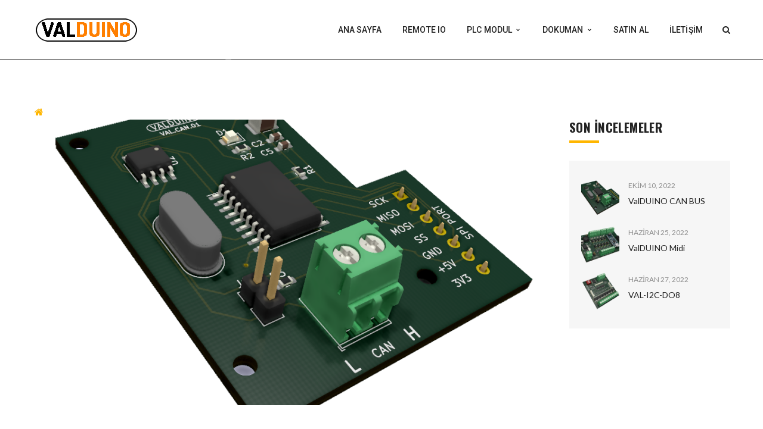

--- FILE ---
content_type: text/html; charset=UTF-8
request_url: https://www.valduino.com/tag/valduino/
body_size: 13570
content:
<!DOCTYPE html>
<!-- Open Html -->
<html lang="tr">
	<!-- Open Head -->
	<head>
		<meta charset="UTF-8"/>

<meta name="viewport" content="width=device-width, initial-scale=1, maximum-scale=1">


<link rel="pingback" href="https://www.valduino.com/xmlrpc.php"/>
    <link rel="shortcut icon" href="https://www.valduino.com/wp-content/themes/darna/assets/images/favicon.ico" />





<!--[if lt IE 9]>
<script src="https://oss.maxcdn.com/html5shiv/3.7.2/html5shiv.min.js"></script>
<script src="https://oss.maxcdn.com/respond/1.4.2/respond.min.js"></script>
<script src="http://css3-mediaqueries-js.googlecode.com/svn/trunk/css3-mediaqueries.js"></script>
<![endif]--><meta name='robots' content='index, follow, max-image-preview:large, max-snippet:-1, max-video-preview:-1' />

	<!-- This site is optimized with the Yoast SEO Premium plugin v21.3 (Yoast SEO v21.5) - https://yoast.com/wordpress/plugins/seo/ -->
	<title>valduino arşivleri - ValDUINO</title>
	<link rel="canonical" href="https://www.valduino.com/tag/valduino/" />
	<link rel="next" href="https://www.valduino.com/tag/valduino/page/2/" />
	<meta property="og:locale" content="tr_TR" />
	<meta property="og:type" content="article" />
	<meta property="og:title" content="valduino arşivleri" />
	<meta property="og:url" content="https://www.valduino.com/tag/valduino/" />
	<meta property="og:site_name" content="ValDUINO" />
	<meta name="twitter:card" content="summary_large_image" />
	<script type="application/ld+json" class="yoast-schema-graph">{"@context":"https://schema.org","@graph":[{"@type":"CollectionPage","@id":"https://www.valduino.com/tag/valduino/","url":"https://www.valduino.com/tag/valduino/","name":"valduino arşivleri - ValDUINO","isPartOf":{"@id":"https://www.valduino.com/#website"},"primaryImageOfPage":{"@id":"https://www.valduino.com/tag/valduino/#primaryimage"},"image":{"@id":"https://www.valduino.com/tag/valduino/#primaryimage"},"thumbnailUrl":"https://www.valduino.com/wp-content/uploads/2022/10/VALDUINO_NANO_CAN_2.fw_.png","breadcrumb":{"@id":"https://www.valduino.com/tag/valduino/#breadcrumb"},"inLanguage":"tr"},{"@type":"ImageObject","inLanguage":"tr","@id":"https://www.valduino.com/tag/valduino/#primaryimage","url":"https://www.valduino.com/wp-content/uploads/2022/10/VALDUINO_NANO_CAN_2.fw_.png","contentUrl":"https://www.valduino.com/wp-content/uploads/2022/10/VALDUINO_NANO_CAN_2.fw_.png","width":927,"height":697},{"@type":"BreadcrumbList","@id":"https://www.valduino.com/tag/valduino/#breadcrumb","itemListElement":[{"@type":"ListItem","position":1,"name":"Anasayfa","item":"https://www.valduino.com/"},{"@type":"ListItem","position":2,"name":"valduino"}]},{"@type":"WebSite","@id":"https://www.valduino.com/#website","url":"https://www.valduino.com/","name":"ValDUINO","description":"%100 Arduino uyumlu","potentialAction":[{"@type":"SearchAction","target":{"@type":"EntryPoint","urlTemplate":"https://www.valduino.com/?s={search_term_string}"},"query-input":"required name=search_term_string"}],"inLanguage":"tr"}]}</script>
	<!-- / Yoast SEO Premium plugin. -->


<link rel='dns-prefetch' href='//fonts.googleapis.com' />
<link rel="alternate" type="application/rss+xml" title="ValDUINO &raquo; akışı" href="https://www.valduino.com/feed/" />
<link rel="alternate" type="application/rss+xml" title="ValDUINO &raquo; yorum akışı" href="https://www.valduino.com/comments/feed/" />
<link rel="alternate" type="application/rss+xml" title="ValDUINO &raquo; valduino etiket akışı" href="https://www.valduino.com/tag/valduino/feed/" />
<script type="text/javascript">
window._wpemojiSettings = {"baseUrl":"https:\/\/s.w.org\/images\/core\/emoji\/14.0.0\/72x72\/","ext":".png","svgUrl":"https:\/\/s.w.org\/images\/core\/emoji\/14.0.0\/svg\/","svgExt":".svg","source":{"concatemoji":"https:\/\/www.valduino.com\/wp-includes\/js\/wp-emoji-release.min.js?ver=6.2.2"}};
/*! This file is auto-generated */
!function(e,a,t){var n,r,o,i=a.createElement("canvas"),p=i.getContext&&i.getContext("2d");function s(e,t){p.clearRect(0,0,i.width,i.height),p.fillText(e,0,0);e=i.toDataURL();return p.clearRect(0,0,i.width,i.height),p.fillText(t,0,0),e===i.toDataURL()}function c(e){var t=a.createElement("script");t.src=e,t.defer=t.type="text/javascript",a.getElementsByTagName("head")[0].appendChild(t)}for(o=Array("flag","emoji"),t.supports={everything:!0,everythingExceptFlag:!0},r=0;r<o.length;r++)t.supports[o[r]]=function(e){if(p&&p.fillText)switch(p.textBaseline="top",p.font="600 32px Arial",e){case"flag":return s("\ud83c\udff3\ufe0f\u200d\u26a7\ufe0f","\ud83c\udff3\ufe0f\u200b\u26a7\ufe0f")?!1:!s("\ud83c\uddfa\ud83c\uddf3","\ud83c\uddfa\u200b\ud83c\uddf3")&&!s("\ud83c\udff4\udb40\udc67\udb40\udc62\udb40\udc65\udb40\udc6e\udb40\udc67\udb40\udc7f","\ud83c\udff4\u200b\udb40\udc67\u200b\udb40\udc62\u200b\udb40\udc65\u200b\udb40\udc6e\u200b\udb40\udc67\u200b\udb40\udc7f");case"emoji":return!s("\ud83e\udef1\ud83c\udffb\u200d\ud83e\udef2\ud83c\udfff","\ud83e\udef1\ud83c\udffb\u200b\ud83e\udef2\ud83c\udfff")}return!1}(o[r]),t.supports.everything=t.supports.everything&&t.supports[o[r]],"flag"!==o[r]&&(t.supports.everythingExceptFlag=t.supports.everythingExceptFlag&&t.supports[o[r]]);t.supports.everythingExceptFlag=t.supports.everythingExceptFlag&&!t.supports.flag,t.DOMReady=!1,t.readyCallback=function(){t.DOMReady=!0},t.supports.everything||(n=function(){t.readyCallback()},a.addEventListener?(a.addEventListener("DOMContentLoaded",n,!1),e.addEventListener("load",n,!1)):(e.attachEvent("onload",n),a.attachEvent("onreadystatechange",function(){"complete"===a.readyState&&t.readyCallback()})),(e=t.source||{}).concatemoji?c(e.concatemoji):e.wpemoji&&e.twemoji&&(c(e.twemoji),c(e.wpemoji)))}(window,document,window._wpemojiSettings);
</script>
<style type="text/css">
img.wp-smiley,
img.emoji {
	display: inline !important;
	border: none !important;
	box-shadow: none !important;
	height: 1em !important;
	width: 1em !important;
	margin: 0 0.07em !important;
	vertical-align: -0.1em !important;
	background: none !important;
	padding: 0 !important;
}
</style>
	<link rel='stylesheet' id='wp-block-library-css' href='https://www.valduino.com/wp-includes/css/dist/block-library/style.min.css?ver=6.2.2' type='text/css' media='all' />
<style id='wp-block-library-theme-inline-css' type='text/css'>
.wp-block-audio figcaption{color:#555;font-size:13px;text-align:center}.is-dark-theme .wp-block-audio figcaption{color:hsla(0,0%,100%,.65)}.wp-block-audio{margin:0 0 1em}.wp-block-code{border:1px solid #ccc;border-radius:4px;font-family:Menlo,Consolas,monaco,monospace;padding:.8em 1em}.wp-block-embed figcaption{color:#555;font-size:13px;text-align:center}.is-dark-theme .wp-block-embed figcaption{color:hsla(0,0%,100%,.65)}.wp-block-embed{margin:0 0 1em}.blocks-gallery-caption{color:#555;font-size:13px;text-align:center}.is-dark-theme .blocks-gallery-caption{color:hsla(0,0%,100%,.65)}.wp-block-image figcaption{color:#555;font-size:13px;text-align:center}.is-dark-theme .wp-block-image figcaption{color:hsla(0,0%,100%,.65)}.wp-block-image{margin:0 0 1em}.wp-block-pullquote{border-bottom:4px solid;border-top:4px solid;color:currentColor;margin-bottom:1.75em}.wp-block-pullquote cite,.wp-block-pullquote footer,.wp-block-pullquote__citation{color:currentColor;font-size:.8125em;font-style:normal;text-transform:uppercase}.wp-block-quote{border-left:.25em solid;margin:0 0 1.75em;padding-left:1em}.wp-block-quote cite,.wp-block-quote footer{color:currentColor;font-size:.8125em;font-style:normal;position:relative}.wp-block-quote.has-text-align-right{border-left:none;border-right:.25em solid;padding-left:0;padding-right:1em}.wp-block-quote.has-text-align-center{border:none;padding-left:0}.wp-block-quote.is-large,.wp-block-quote.is-style-large,.wp-block-quote.is-style-plain{border:none}.wp-block-search .wp-block-search__label{font-weight:700}.wp-block-search__button{border:1px solid #ccc;padding:.375em .625em}:where(.wp-block-group.has-background){padding:1.25em 2.375em}.wp-block-separator.has-css-opacity{opacity:.4}.wp-block-separator{border:none;border-bottom:2px solid;margin-left:auto;margin-right:auto}.wp-block-separator.has-alpha-channel-opacity{opacity:1}.wp-block-separator:not(.is-style-wide):not(.is-style-dots){width:100px}.wp-block-separator.has-background:not(.is-style-dots){border-bottom:none;height:1px}.wp-block-separator.has-background:not(.is-style-wide):not(.is-style-dots){height:2px}.wp-block-table{margin:0 0 1em}.wp-block-table td,.wp-block-table th{word-break:normal}.wp-block-table figcaption{color:#555;font-size:13px;text-align:center}.is-dark-theme .wp-block-table figcaption{color:hsla(0,0%,100%,.65)}.wp-block-video figcaption{color:#555;font-size:13px;text-align:center}.is-dark-theme .wp-block-video figcaption{color:hsla(0,0%,100%,.65)}.wp-block-video{margin:0 0 1em}.wp-block-template-part.has-background{margin-bottom:0;margin-top:0;padding:1.25em 2.375em}
</style>
<link rel='stylesheet' id='classic-theme-styles-css' href='https://www.valduino.com/wp-includes/css/classic-themes.min.css?ver=6.2.2' type='text/css' media='all' />
<style id='global-styles-inline-css' type='text/css'>
body{--wp--preset--color--black: #000000;--wp--preset--color--cyan-bluish-gray: #abb8c3;--wp--preset--color--white: #ffffff;--wp--preset--color--pale-pink: #f78da7;--wp--preset--color--vivid-red: #cf2e2e;--wp--preset--color--luminous-vivid-orange: #ff6900;--wp--preset--color--luminous-vivid-amber: #fcb900;--wp--preset--color--light-green-cyan: #7bdcb5;--wp--preset--color--vivid-green-cyan: #00d084;--wp--preset--color--pale-cyan-blue: #8ed1fc;--wp--preset--color--vivid-cyan-blue: #0693e3;--wp--preset--color--vivid-purple: #9b51e0;--wp--preset--gradient--vivid-cyan-blue-to-vivid-purple: linear-gradient(135deg,rgba(6,147,227,1) 0%,rgb(155,81,224) 100%);--wp--preset--gradient--light-green-cyan-to-vivid-green-cyan: linear-gradient(135deg,rgb(122,220,180) 0%,rgb(0,208,130) 100%);--wp--preset--gradient--luminous-vivid-amber-to-luminous-vivid-orange: linear-gradient(135deg,rgba(252,185,0,1) 0%,rgba(255,105,0,1) 100%);--wp--preset--gradient--luminous-vivid-orange-to-vivid-red: linear-gradient(135deg,rgba(255,105,0,1) 0%,rgb(207,46,46) 100%);--wp--preset--gradient--very-light-gray-to-cyan-bluish-gray: linear-gradient(135deg,rgb(238,238,238) 0%,rgb(169,184,195) 100%);--wp--preset--gradient--cool-to-warm-spectrum: linear-gradient(135deg,rgb(74,234,220) 0%,rgb(151,120,209) 20%,rgb(207,42,186) 40%,rgb(238,44,130) 60%,rgb(251,105,98) 80%,rgb(254,248,76) 100%);--wp--preset--gradient--blush-light-purple: linear-gradient(135deg,rgb(255,206,236) 0%,rgb(152,150,240) 100%);--wp--preset--gradient--blush-bordeaux: linear-gradient(135deg,rgb(254,205,165) 0%,rgb(254,45,45) 50%,rgb(107,0,62) 100%);--wp--preset--gradient--luminous-dusk: linear-gradient(135deg,rgb(255,203,112) 0%,rgb(199,81,192) 50%,rgb(65,88,208) 100%);--wp--preset--gradient--pale-ocean: linear-gradient(135deg,rgb(255,245,203) 0%,rgb(182,227,212) 50%,rgb(51,167,181) 100%);--wp--preset--gradient--electric-grass: linear-gradient(135deg,rgb(202,248,128) 0%,rgb(113,206,126) 100%);--wp--preset--gradient--midnight: linear-gradient(135deg,rgb(2,3,129) 0%,rgb(40,116,252) 100%);--wp--preset--duotone--dark-grayscale: url('#wp-duotone-dark-grayscale');--wp--preset--duotone--grayscale: url('#wp-duotone-grayscale');--wp--preset--duotone--purple-yellow: url('#wp-duotone-purple-yellow');--wp--preset--duotone--blue-red: url('#wp-duotone-blue-red');--wp--preset--duotone--midnight: url('#wp-duotone-midnight');--wp--preset--duotone--magenta-yellow: url('#wp-duotone-magenta-yellow');--wp--preset--duotone--purple-green: url('#wp-duotone-purple-green');--wp--preset--duotone--blue-orange: url('#wp-duotone-blue-orange');--wp--preset--font-size--small: 13px;--wp--preset--font-size--medium: 20px;--wp--preset--font-size--large: 36px;--wp--preset--font-size--x-large: 42px;--wp--preset--spacing--20: 0.44rem;--wp--preset--spacing--30: 0.67rem;--wp--preset--spacing--40: 1rem;--wp--preset--spacing--50: 1.5rem;--wp--preset--spacing--60: 2.25rem;--wp--preset--spacing--70: 3.38rem;--wp--preset--spacing--80: 5.06rem;--wp--preset--shadow--natural: 6px 6px 9px rgba(0, 0, 0, 0.2);--wp--preset--shadow--deep: 12px 12px 50px rgba(0, 0, 0, 0.4);--wp--preset--shadow--sharp: 6px 6px 0px rgba(0, 0, 0, 0.2);--wp--preset--shadow--outlined: 6px 6px 0px -3px rgba(255, 255, 255, 1), 6px 6px rgba(0, 0, 0, 1);--wp--preset--shadow--crisp: 6px 6px 0px rgba(0, 0, 0, 1);}:where(.is-layout-flex){gap: 0.5em;}body .is-layout-flow > .alignleft{float: left;margin-inline-start: 0;margin-inline-end: 2em;}body .is-layout-flow > .alignright{float: right;margin-inline-start: 2em;margin-inline-end: 0;}body .is-layout-flow > .aligncenter{margin-left: auto !important;margin-right: auto !important;}body .is-layout-constrained > .alignleft{float: left;margin-inline-start: 0;margin-inline-end: 2em;}body .is-layout-constrained > .alignright{float: right;margin-inline-start: 2em;margin-inline-end: 0;}body .is-layout-constrained > .aligncenter{margin-left: auto !important;margin-right: auto !important;}body .is-layout-constrained > :where(:not(.alignleft):not(.alignright):not(.alignfull)){max-width: var(--wp--style--global--content-size);margin-left: auto !important;margin-right: auto !important;}body .is-layout-constrained > .alignwide{max-width: var(--wp--style--global--wide-size);}body .is-layout-flex{display: flex;}body .is-layout-flex{flex-wrap: wrap;align-items: center;}body .is-layout-flex > *{margin: 0;}:where(.wp-block-columns.is-layout-flex){gap: 2em;}.has-black-color{color: var(--wp--preset--color--black) !important;}.has-cyan-bluish-gray-color{color: var(--wp--preset--color--cyan-bluish-gray) !important;}.has-white-color{color: var(--wp--preset--color--white) !important;}.has-pale-pink-color{color: var(--wp--preset--color--pale-pink) !important;}.has-vivid-red-color{color: var(--wp--preset--color--vivid-red) !important;}.has-luminous-vivid-orange-color{color: var(--wp--preset--color--luminous-vivid-orange) !important;}.has-luminous-vivid-amber-color{color: var(--wp--preset--color--luminous-vivid-amber) !important;}.has-light-green-cyan-color{color: var(--wp--preset--color--light-green-cyan) !important;}.has-vivid-green-cyan-color{color: var(--wp--preset--color--vivid-green-cyan) !important;}.has-pale-cyan-blue-color{color: var(--wp--preset--color--pale-cyan-blue) !important;}.has-vivid-cyan-blue-color{color: var(--wp--preset--color--vivid-cyan-blue) !important;}.has-vivid-purple-color{color: var(--wp--preset--color--vivid-purple) !important;}.has-black-background-color{background-color: var(--wp--preset--color--black) !important;}.has-cyan-bluish-gray-background-color{background-color: var(--wp--preset--color--cyan-bluish-gray) !important;}.has-white-background-color{background-color: var(--wp--preset--color--white) !important;}.has-pale-pink-background-color{background-color: var(--wp--preset--color--pale-pink) !important;}.has-vivid-red-background-color{background-color: var(--wp--preset--color--vivid-red) !important;}.has-luminous-vivid-orange-background-color{background-color: var(--wp--preset--color--luminous-vivid-orange) !important;}.has-luminous-vivid-amber-background-color{background-color: var(--wp--preset--color--luminous-vivid-amber) !important;}.has-light-green-cyan-background-color{background-color: var(--wp--preset--color--light-green-cyan) !important;}.has-vivid-green-cyan-background-color{background-color: var(--wp--preset--color--vivid-green-cyan) !important;}.has-pale-cyan-blue-background-color{background-color: var(--wp--preset--color--pale-cyan-blue) !important;}.has-vivid-cyan-blue-background-color{background-color: var(--wp--preset--color--vivid-cyan-blue) !important;}.has-vivid-purple-background-color{background-color: var(--wp--preset--color--vivid-purple) !important;}.has-black-border-color{border-color: var(--wp--preset--color--black) !important;}.has-cyan-bluish-gray-border-color{border-color: var(--wp--preset--color--cyan-bluish-gray) !important;}.has-white-border-color{border-color: var(--wp--preset--color--white) !important;}.has-pale-pink-border-color{border-color: var(--wp--preset--color--pale-pink) !important;}.has-vivid-red-border-color{border-color: var(--wp--preset--color--vivid-red) !important;}.has-luminous-vivid-orange-border-color{border-color: var(--wp--preset--color--luminous-vivid-orange) !important;}.has-luminous-vivid-amber-border-color{border-color: var(--wp--preset--color--luminous-vivid-amber) !important;}.has-light-green-cyan-border-color{border-color: var(--wp--preset--color--light-green-cyan) !important;}.has-vivid-green-cyan-border-color{border-color: var(--wp--preset--color--vivid-green-cyan) !important;}.has-pale-cyan-blue-border-color{border-color: var(--wp--preset--color--pale-cyan-blue) !important;}.has-vivid-cyan-blue-border-color{border-color: var(--wp--preset--color--vivid-cyan-blue) !important;}.has-vivid-purple-border-color{border-color: var(--wp--preset--color--vivid-purple) !important;}.has-vivid-cyan-blue-to-vivid-purple-gradient-background{background: var(--wp--preset--gradient--vivid-cyan-blue-to-vivid-purple) !important;}.has-light-green-cyan-to-vivid-green-cyan-gradient-background{background: var(--wp--preset--gradient--light-green-cyan-to-vivid-green-cyan) !important;}.has-luminous-vivid-amber-to-luminous-vivid-orange-gradient-background{background: var(--wp--preset--gradient--luminous-vivid-amber-to-luminous-vivid-orange) !important;}.has-luminous-vivid-orange-to-vivid-red-gradient-background{background: var(--wp--preset--gradient--luminous-vivid-orange-to-vivid-red) !important;}.has-very-light-gray-to-cyan-bluish-gray-gradient-background{background: var(--wp--preset--gradient--very-light-gray-to-cyan-bluish-gray) !important;}.has-cool-to-warm-spectrum-gradient-background{background: var(--wp--preset--gradient--cool-to-warm-spectrum) !important;}.has-blush-light-purple-gradient-background{background: var(--wp--preset--gradient--blush-light-purple) !important;}.has-blush-bordeaux-gradient-background{background: var(--wp--preset--gradient--blush-bordeaux) !important;}.has-luminous-dusk-gradient-background{background: var(--wp--preset--gradient--luminous-dusk) !important;}.has-pale-ocean-gradient-background{background: var(--wp--preset--gradient--pale-ocean) !important;}.has-electric-grass-gradient-background{background: var(--wp--preset--gradient--electric-grass) !important;}.has-midnight-gradient-background{background: var(--wp--preset--gradient--midnight) !important;}.has-small-font-size{font-size: var(--wp--preset--font-size--small) !important;}.has-medium-font-size{font-size: var(--wp--preset--font-size--medium) !important;}.has-large-font-size{font-size: var(--wp--preset--font-size--large) !important;}.has-x-large-font-size{font-size: var(--wp--preset--font-size--x-large) !important;}
.wp-block-navigation a:where(:not(.wp-element-button)){color: inherit;}
:where(.wp-block-columns.is-layout-flex){gap: 2em;}
.wp-block-pullquote{font-size: 1.5em;line-height: 1.6;}
</style>
<link rel='stylesheet' id='contact-form-7-css' href='https://www.valduino.com/wp-content/plugins/contact-form-7/includes/css/styles.css?ver=5.9.8' type='text/css' media='all' />
<link rel='stylesheet' id='xmenu-menu-amination-css' href='https://www.valduino.com/wp-content/themes/darna/g5plus-framework/xmenu/assets/css/amination.css?ver=6.2.2' type='text/css' media='all' />
<link rel='stylesheet' id='xmenu-menu-style-css' href='https://www.valduino.com/wp-content/themes/darna/g5plus-framework/xmenu/assets/css/style.css?ver=6.2.2' type='text/css' media='all' />
<link rel='stylesheet' id='g5plus_framework_font_awesome-css' href='https://www.valduino.com/wp-content/themes/darna/assets/plugins/fonts-awesome/css/font-awesome.min.css?ver=6.2.2' type='text/css' media='all' />
<link rel='stylesheet' id='g5plus_framework_font_awesome_animation-css' href='https://www.valduino.com/wp-content/themes/darna/assets/plugins/fonts-awesome/css/font-awesome-animation.min.css?ver=6.2.2' type='text/css' media='all' />
<link rel='stylesheet' id='g5plus_framework_bootstrap-css' href='https://www.valduino.com/wp-content/themes/darna/assets/plugins/bootstrap/css/bootstrap.min.css?ver=6.2.2' type='text/css' media='all' />
<link rel='stylesheet' id='g5plus_framework_flat_icon-css' href='https://www.valduino.com/wp-content/themes/darna/assets/plugins/flaticon/css/flaticon.css?ver=6.2.2' type='text/css' media='all' />
<link rel='stylesheet' id='g5plus_framework_owl_carousel-css' href='https://www.valduino.com/wp-content/themes/darna/assets/plugins/owl-carousel/owl.carousel.min.css?ver=6.2.2' type='text/css' media='all' />
<link rel='stylesheet' id='g5plus_framework_owl_carousel_theme-css' href='https://www.valduino.com/wp-content/themes/darna/assets/plugins/owl-carousel/owl.theme.min.css?ver=6.2.2' type='text/css' media='all' />
<link rel='stylesheet' id='g5plus_framework_owl_carousel_transitions-css' href='https://www.valduino.com/wp-content/themes/darna/assets/plugins/owl-carousel/owl.transitions.css?ver=6.2.2' type='text/css' media='all' />
<link rel='stylesheet' id='g5plus_framework_prettyPhoto-css' href='https://www.valduino.com/wp-content/themes/darna/assets/plugins/prettyPhoto/css/prettyPhoto.css?ver=6.2.2' type='text/css' media='all' />
<link rel='stylesheet' id='g5plus_framework_peffect_scrollbar-css' href='https://www.valduino.com/wp-content/themes/darna/assets/plugins/perfect-scrollbar/css/perfect-scrollbar.min.css?ver=6.2.2' type='text/css' media='all' />
<link rel='stylesheet' id='g5plus_framework_style-css' href='https://www.valduino.com/wp-content/themes/darna/style.min.css?ver=6.2.2' type='text/css' media='all' />
<link rel='stylesheet' id='g5plus_framework_vc_customize_css-css' href='https://www.valduino.com/wp-content/themes/darna/assets/css/vc-customize.min.css?ver=6.2.2' type='text/css' media='all' />
<style id='g5plus_framework_vc_customize_css-inline-css' type='text/css'>
                    .sidebar .tagcloud a {    font-size: 11px !important;}                body::-webkit-scrollbar {width: 10px;background-color: #19394B;}body::-webkit-scrollbar-thumb{background-color: #e8aa00;}footer.main-footer-wrapper {background-image:url(https://www.valduino.com/wp-content/themes/darna/assets/images/theme-options/bg-footer.jpg);-webkit-background-size: cover;-moz-background-size: cover;-o-background-size: cover;background-size: cover;background-attachment: fixed;}
</style>
<link rel='stylesheet' id='darna-ladda-css-css' href='https://www.valduino.com/wp-content/plugins/darna-framework/includes/shortcodes/portfolio/assets/js/ladda/dist/ladda-themeless.min.css?ver=6.2.2' type='text/css' media='all' />
<link rel='stylesheet' id='redux-google-fonts-g5plus_darna_options-css' href='https://fonts.googleapis.com/css?family=Lato%3A100%2C100%2C300%2C300%2C400%2C400%2C700%2C700%2C900%2C900%7COswald%3A200%2C300%2C400%2C500%2C600%2C700%7CRoboto%3A100%2C100%2C300%2C300%2C400%2C400%2C500%2C500%2C700%2C700%2C900%2C900&#038;ver=1697370977' type='text/css' media='all' />
<link rel='stylesheet' id='child-style-css' href='https://www.valduino.com/wp-content/themes/darna-child/style.css?ver=6.2.2' type='text/css' media='all' />
<script type='text/javascript' src='https://www.valduino.com/wp-includes/js/jquery/jquery.min.js?ver=3.6.4' id='jquery-core-js'></script>
<script type='text/javascript' src='https://www.valduino.com/wp-includes/js/jquery/jquery-migrate.min.js?ver=3.4.0' id='jquery-migrate-js'></script>
<script type='text/javascript' src='https://www.valduino.com/wp-content/plugins/darna-framework/includes/shortcodes/portfolio/assets/js/ladda/dist/spin.min.js?ver=1' id='darna-ladda-spin-js'></script>
<script type='text/javascript' src='https://www.valduino.com/wp-content/plugins/darna-framework/includes/shortcodes/portfolio/assets/js/ladda/dist/ladda.min.js?ver=1' id='darna-ladda-js'></script>
<script type='text/javascript' src='https://www.valduino.com/wp-content/plugins/darna-framework/includes/shortcodes/portfolio/assets/js/hoverdir/modernizr.js?ver=1' id='darna-modernizr-js'></script>
<script type='text/javascript' src='https://www.valduino.com/wp-content/plugins/darna-framework/includes/shortcodes/portfolio/assets/js/hoverdir/jquery.hoverdir.js?ver=1' id='darna-hoverdir-js'></script>
<script type='text/javascript' src='https://www.valduino.com/wp-content/plugins/darna-framework/includes/shortcodes/portfolio/assets/js/ajax-action.min.js?ver=1' id='darna-portfolio-ajax-action-js'></script>
<link rel="https://api.w.org/" href="https://www.valduino.com/wp-json/" /><link rel="alternate" type="application/json" href="https://www.valduino.com/wp-json/wp/v2/tags/43" /><link rel="EditURI" type="application/rsd+xml" title="RSD" href="https://www.valduino.com/xmlrpc.php?rsd" />
<link rel="wlwmanifest" type="application/wlwmanifest+xml" href="https://www.valduino.com/wp-includes/wlwmanifest.xml" />
<meta name="generator" content="WordPress 6.2.2" />
<style type="text/css">
                     .sidebar .tagcloud a {
    font-size: 11px !important;
}                </style><meta name="generator" content="Elementor 3.17.3; features: e_dom_optimization, e_optimized_assets_loading, e_optimized_css_loading, additional_custom_breakpoints; settings: css_print_method-external, google_font-enabled, font_display-auto">
<meta name="generator" content="Powered by WPBakery Page Builder - drag and drop page builder for WordPress."/>
<meta name="generator" content="Powered by Slider Revolution 6.6.10 - responsive, Mobile-Friendly Slider Plugin for WordPress with comfortable drag and drop interface." />
<script>function setREVStartSize(e){
			//window.requestAnimationFrame(function() {
				window.RSIW = window.RSIW===undefined ? window.innerWidth : window.RSIW;
				window.RSIH = window.RSIH===undefined ? window.innerHeight : window.RSIH;
				try {
					var pw = document.getElementById(e.c).parentNode.offsetWidth,
						newh;
					pw = pw===0 || isNaN(pw) || (e.l=="fullwidth" || e.layout=="fullwidth") ? window.RSIW : pw;
					e.tabw = e.tabw===undefined ? 0 : parseInt(e.tabw);
					e.thumbw = e.thumbw===undefined ? 0 : parseInt(e.thumbw);
					e.tabh = e.tabh===undefined ? 0 : parseInt(e.tabh);
					e.thumbh = e.thumbh===undefined ? 0 : parseInt(e.thumbh);
					e.tabhide = e.tabhide===undefined ? 0 : parseInt(e.tabhide);
					e.thumbhide = e.thumbhide===undefined ? 0 : parseInt(e.thumbhide);
					e.mh = e.mh===undefined || e.mh=="" || e.mh==="auto" ? 0 : parseInt(e.mh,0);
					if(e.layout==="fullscreen" || e.l==="fullscreen")
						newh = Math.max(e.mh,window.RSIH);
					else{
						e.gw = Array.isArray(e.gw) ? e.gw : [e.gw];
						for (var i in e.rl) if (e.gw[i]===undefined || e.gw[i]===0) e.gw[i] = e.gw[i-1];
						e.gh = e.el===undefined || e.el==="" || (Array.isArray(e.el) && e.el.length==0)? e.gh : e.el;
						e.gh = Array.isArray(e.gh) ? e.gh : [e.gh];
						for (var i in e.rl) if (e.gh[i]===undefined || e.gh[i]===0) e.gh[i] = e.gh[i-1];
											
						var nl = new Array(e.rl.length),
							ix = 0,
							sl;
						e.tabw = e.tabhide>=pw ? 0 : e.tabw;
						e.thumbw = e.thumbhide>=pw ? 0 : e.thumbw;
						e.tabh = e.tabhide>=pw ? 0 : e.tabh;
						e.thumbh = e.thumbhide>=pw ? 0 : e.thumbh;
						for (var i in e.rl) nl[i] = e.rl[i]<window.RSIW ? 0 : e.rl[i];
						sl = nl[0];
						for (var i in nl) if (sl>nl[i] && nl[i]>0) { sl = nl[i]; ix=i;}
						var m = pw>(e.gw[ix]+e.tabw+e.thumbw) ? 1 : (pw-(e.tabw+e.thumbw)) / (e.gw[ix]);
						newh =  (e.gh[ix] * m) + (e.tabh + e.thumbh);
					}
					var el = document.getElementById(e.c);
					if (el!==null && el) el.style.height = newh+"px";
					el = document.getElementById(e.c+"_wrapper");
					if (el!==null && el) {
						el.style.height = newh+"px";
						el.style.display = "block";
					}
				} catch(e){
					console.log("Failure at Presize of Slider:" + e)
				}
			//});
		  };</script>
<style id="g5plus_custom_style"></style>		<style type="text/css" id="wp-custom-css">
			div#mc4wp_form_widget-2 script {
    display: none !important;
}		</style>
		<style type="text/css" title="dynamic-css" class="options-output">body{font-family:Lato;font-weight:400;font-style:normal;font-size:14px;}h1{font-family:Oswald;font-weight:400;font-style:normal;font-size:32px;}h2{font-family:Oswald;font-weight:400;font-style:normal;font-size:24px;}h3{font-family:Oswald;font-weight:400;font-style:normal;font-size:22px;}h4{font-family:Oswald;font-weight:400;font-style:normal;font-size:18px;}h5{font-family:Oswald;font-weight:400;font-style:normal;font-size:16px;}h6{font-family:Oswald;font-weight:400;font-style:normal;font-size:12px;}{font-family:Roboto;}{font-family:Lato;}{font-family:Oswald;}</style><noscript><style> .wpb_animate_when_almost_visible { opacity: 1; }</style></noscript>	</head>
	<!-- Close Head -->
	<body class="archive tag tag-valduino tag-43 wp-embed-responsive footer-static header-1 wpb-js-composer js-comp-ver-6.10.0 vc_responsive elementor-default elementor-kit-43">
		<svg xmlns="http://www.w3.org/2000/svg" viewBox="0 0 0 0" width="0" height="0" focusable="false" role="none" style="visibility: hidden; position: absolute; left: -9999px; overflow: hidden;" ><defs><filter id="wp-duotone-dark-grayscale"><feColorMatrix color-interpolation-filters="sRGB" type="matrix" values=" .299 .587 .114 0 0 .299 .587 .114 0 0 .299 .587 .114 0 0 .299 .587 .114 0 0 " /><feComponentTransfer color-interpolation-filters="sRGB" ><feFuncR type="table" tableValues="0 0.49803921568627" /><feFuncG type="table" tableValues="0 0.49803921568627" /><feFuncB type="table" tableValues="0 0.49803921568627" /><feFuncA type="table" tableValues="1 1" /></feComponentTransfer><feComposite in2="SourceGraphic" operator="in" /></filter></defs></svg><svg xmlns="http://www.w3.org/2000/svg" viewBox="0 0 0 0" width="0" height="0" focusable="false" role="none" style="visibility: hidden; position: absolute; left: -9999px; overflow: hidden;" ><defs><filter id="wp-duotone-grayscale"><feColorMatrix color-interpolation-filters="sRGB" type="matrix" values=" .299 .587 .114 0 0 .299 .587 .114 0 0 .299 .587 .114 0 0 .299 .587 .114 0 0 " /><feComponentTransfer color-interpolation-filters="sRGB" ><feFuncR type="table" tableValues="0 1" /><feFuncG type="table" tableValues="0 1" /><feFuncB type="table" tableValues="0 1" /><feFuncA type="table" tableValues="1 1" /></feComponentTransfer><feComposite in2="SourceGraphic" operator="in" /></filter></defs></svg><svg xmlns="http://www.w3.org/2000/svg" viewBox="0 0 0 0" width="0" height="0" focusable="false" role="none" style="visibility: hidden; position: absolute; left: -9999px; overflow: hidden;" ><defs><filter id="wp-duotone-purple-yellow"><feColorMatrix color-interpolation-filters="sRGB" type="matrix" values=" .299 .587 .114 0 0 .299 .587 .114 0 0 .299 .587 .114 0 0 .299 .587 .114 0 0 " /><feComponentTransfer color-interpolation-filters="sRGB" ><feFuncR type="table" tableValues="0.54901960784314 0.98823529411765" /><feFuncG type="table" tableValues="0 1" /><feFuncB type="table" tableValues="0.71764705882353 0.25490196078431" /><feFuncA type="table" tableValues="1 1" /></feComponentTransfer><feComposite in2="SourceGraphic" operator="in" /></filter></defs></svg><svg xmlns="http://www.w3.org/2000/svg" viewBox="0 0 0 0" width="0" height="0" focusable="false" role="none" style="visibility: hidden; position: absolute; left: -9999px; overflow: hidden;" ><defs><filter id="wp-duotone-blue-red"><feColorMatrix color-interpolation-filters="sRGB" type="matrix" values=" .299 .587 .114 0 0 .299 .587 .114 0 0 .299 .587 .114 0 0 .299 .587 .114 0 0 " /><feComponentTransfer color-interpolation-filters="sRGB" ><feFuncR type="table" tableValues="0 1" /><feFuncG type="table" tableValues="0 0.27843137254902" /><feFuncB type="table" tableValues="0.5921568627451 0.27843137254902" /><feFuncA type="table" tableValues="1 1" /></feComponentTransfer><feComposite in2="SourceGraphic" operator="in" /></filter></defs></svg><svg xmlns="http://www.w3.org/2000/svg" viewBox="0 0 0 0" width="0" height="0" focusable="false" role="none" style="visibility: hidden; position: absolute; left: -9999px; overflow: hidden;" ><defs><filter id="wp-duotone-midnight"><feColorMatrix color-interpolation-filters="sRGB" type="matrix" values=" .299 .587 .114 0 0 .299 .587 .114 0 0 .299 .587 .114 0 0 .299 .587 .114 0 0 " /><feComponentTransfer color-interpolation-filters="sRGB" ><feFuncR type="table" tableValues="0 0" /><feFuncG type="table" tableValues="0 0.64705882352941" /><feFuncB type="table" tableValues="0 1" /><feFuncA type="table" tableValues="1 1" /></feComponentTransfer><feComposite in2="SourceGraphic" operator="in" /></filter></defs></svg><svg xmlns="http://www.w3.org/2000/svg" viewBox="0 0 0 0" width="0" height="0" focusable="false" role="none" style="visibility: hidden; position: absolute; left: -9999px; overflow: hidden;" ><defs><filter id="wp-duotone-magenta-yellow"><feColorMatrix color-interpolation-filters="sRGB" type="matrix" values=" .299 .587 .114 0 0 .299 .587 .114 0 0 .299 .587 .114 0 0 .299 .587 .114 0 0 " /><feComponentTransfer color-interpolation-filters="sRGB" ><feFuncR type="table" tableValues="0.78039215686275 1" /><feFuncG type="table" tableValues="0 0.94901960784314" /><feFuncB type="table" tableValues="0.35294117647059 0.47058823529412" /><feFuncA type="table" tableValues="1 1" /></feComponentTransfer><feComposite in2="SourceGraphic" operator="in" /></filter></defs></svg><svg xmlns="http://www.w3.org/2000/svg" viewBox="0 0 0 0" width="0" height="0" focusable="false" role="none" style="visibility: hidden; position: absolute; left: -9999px; overflow: hidden;" ><defs><filter id="wp-duotone-purple-green"><feColorMatrix color-interpolation-filters="sRGB" type="matrix" values=" .299 .587 .114 0 0 .299 .587 .114 0 0 .299 .587 .114 0 0 .299 .587 .114 0 0 " /><feComponentTransfer color-interpolation-filters="sRGB" ><feFuncR type="table" tableValues="0.65098039215686 0.40392156862745" /><feFuncG type="table" tableValues="0 1" /><feFuncB type="table" tableValues="0.44705882352941 0.4" /><feFuncA type="table" tableValues="1 1" /></feComponentTransfer><feComposite in2="SourceGraphic" operator="in" /></filter></defs></svg><svg xmlns="http://www.w3.org/2000/svg" viewBox="0 0 0 0" width="0" height="0" focusable="false" role="none" style="visibility: hidden; position: absolute; left: -9999px; overflow: hidden;" ><defs><filter id="wp-duotone-blue-orange"><feColorMatrix color-interpolation-filters="sRGB" type="matrix" values=" .299 .587 .114 0 0 .299 .587 .114 0 0 .299 .587 .114 0 0 .299 .587 .114 0 0 " /><feComponentTransfer color-interpolation-filters="sRGB" ><feFuncR type="table" tableValues="0.098039215686275 1" /><feFuncG type="table" tableValues="0 0.66274509803922" /><feFuncB type="table" tableValues="0.84705882352941 0.41960784313725" /><feFuncA type="table" tableValues="1 1" /></feComponentTransfer><feComposite in2="SourceGraphic" operator="in" /></filter></defs></svg>
		<!-- Open Wrapper -->
		<div id="wrapper">

				<header id="header" class="main-header header-1 header-sticky header-mobile-sticky header-mobile-1 menu-drop-fly">
	<div class="container header-mobile-wrapper">
	<div class="header-mobile-inner header-mobile-1">
		<div class="toggle-icon-wrapper" data-ref="main-menu" data-drop-type="fly">
			<div class="toggle-icon"> <span></span></div>
		</div>

		<div class="header-customize">
							<div class="search-button-wrapper header-customize-item">
	<a class="icon-search-menu" href="#" data-search-type="standard"><i class="fa fa-search"></i></a>
</div>								</div>

					<div class="header-logo-mobile">
				<a  href="https://www.valduino.com/" title="ValDUINO - %100 Arduino uyumlu" rel="home">
					<img src="https://www.valduino.com/wp-content/uploads/2022/05/vallduino.fw174x42.fw_.png" alt="ValDUINO - %100 Arduino uyumlu" />
				</a>
			</div>
			</div>
</div>	<div class="container header-desktop-wrapper">
		<div class="header-left">
			<div class="header-logo">
	<a  href="https://www.valduino.com/" title="ValDUINO - %100 Arduino uyumlu" rel="home">
		<img src="https://www.valduino.com/wp-content/uploads/2022/05/vallduino.fw174x42.fw_.png" alt="ValDUINO - %100 Arduino uyumlu" />
	</a>
</div>		</div>
		<div class="header-right">
							<div id="primary-menu" class="menu-wrapper">
					<ul id="main-menu" class="main-menu menu-drop-fly x-nav-menu x-nav-menu_ana-menu x-animate-sign-flip" data-breakpoint="991" >		<li class="menu-fly-search">
			<form  method="get" action="https://www.valduino.com">
				<input type="text" name="s" placeholder="Search...">
				<button type="submit"><i class="fa fa-search"></i></button>
			</form>
		</li>
		<li id="menu-item-1027" class="menu-item menu-item-type-custom menu-item-object-custom menu-item-home x-menu-item x-sub-menu-standard"><a href="https://www.valduino.com/" class="x-menu-a-text"><span class="x-menu-text">Ana Sayfa</span></a></li><li id="menu-item-1646" class="menu-item menu-item-type-post_type menu-item-object-page x-menu-item x-sub-menu-standard"><a href="https://www.valduino.com/remote_io/" class="x-menu-a-text"><span class="x-menu-text">REMOTE IO</span></a></li><li id="menu-item-1304" class="menu-item menu-item-type-post_type menu-item-object-page menu-item-has-children x-menu-item x-sub-menu-standard"><a href="https://www.valduino.com/plc_modul/" class="x-menu-a-text"><span class="x-menu-text">PLC Modul</span><b class="x-caret"></b></a>			<ul class="x-sub-menu x-sub-menu-standard x-list-style-none x-animate-sign-flip">
		<li id="menu-item-1136" class="menu-item menu-item-type-custom menu-item-object-custom menu-item-has-children x-menu-item x-sub-menu-standard"><a href="#" class="x-menu-a-text"><span class="x-menu-text">CPU MODUL</span><b class="x-caret"></b></a>			<ul class="x-sub-menu x-sub-menu-standard x-list-style-none x-animate-sign-flip">
		<li id="menu-item-1922" class="menu-item menu-item-type-post_type menu-item-object-page x-menu-item x-sub-menu-standard"><a href="https://www.valduino.com/valduino-plc-midi/" class="x-menu-a-text"><span class="x-menu-text">VALDUINO PLC MIDI</span></a></li><li id="menu-item-1921" class="menu-item menu-item-type-post_type menu-item-object-page x-menu-item x-sub-menu-standard"><a href="https://www.valduino.com/valduino-plc-mega/" class="x-menu-a-text"><span class="x-menu-text">VALDUINO PLC MEGA</span></a></li></ul></li><li id="menu-item-1137" class="menu-item menu-item-type-custom menu-item-object-custom menu-item-has-children x-menu-item x-sub-menu-standard"><a href="#" class="x-menu-a-text"><span class="x-menu-text">INPUT MODUL</span><b class="x-caret"></b></a>			<ul class="x-sub-menu x-sub-menu-standard x-list-style-none x-animate-sign-flip">
		<li id="menu-item-1202" class="menu-item menu-item-type-post_type menu-item-object-post x-menu-item x-sub-menu-standard"><a href="https://www.valduino.com/val-i2c-di8/" class="x-menu-a-text"><span class="x-menu-text">8 CH DIJITAL INPUT</span></a></li><li id="menu-item-1229" class="menu-item menu-item-type-post_type menu-item-object-post x-menu-item x-sub-menu-standard"><a href="https://www.valduino.com/val-i2c-ai4/" class="x-menu-a-text"><span class="x-menu-text">4 CH ANALOG INPUT</span></a></li></ul></li><li id="menu-item-1139" class="menu-item menu-item-type-custom menu-item-object-custom menu-item-has-children x-menu-item x-sub-menu-standard"><a href="#" class="x-menu-a-text"><span class="x-menu-text">OUTPUT MODUL</span><b class="x-caret"></b></a>			<ul class="x-sub-menu x-sub-menu-standard x-list-style-none x-animate-sign-flip">
		<li id="menu-item-1554" class="menu-item menu-item-type-post_type menu-item-object-post x-menu-item x-sub-menu-standard"><a href="https://www.valduino.com/val-i2c-do8-v2/" class="x-menu-a-text"><span class="x-menu-text">8 CH DIJITAL OUTPUT V2</span></a></li><li id="menu-item-1195" class="menu-item menu-item-type-post_type menu-item-object-post x-menu-item x-sub-menu-standard"><a href="https://www.valduino.com/val-i2c-do8/" class="x-menu-a-text"><span class="x-menu-text">8 CH DJITAL OUTPUT</span></a></li><li id="menu-item-1268" class="menu-item menu-item-type-post_type menu-item-object-post x-menu-item x-sub-menu-standard"><a href="https://www.valduino.com/val-i2c-do8_rl/" class="x-menu-a-text"><span class="x-menu-text">8 CH ROLE OUTPUT</span></a></li><li id="menu-item-1245" class="menu-item menu-item-type-post_type menu-item-object-post x-menu-item x-sub-menu-standard"><a href="https://www.valduino.com/val-i2c-do4_rl/" class="x-menu-a-text"><span class="x-menu-text">4 CH ROLE OUTPUT</span></a></li><li id="menu-item-1349" class="menu-item menu-item-type-post_type menu-item-object-post x-menu-item x-sub-menu-standard"><a href="https://www.valduino.com/val-i2c-ao4/" class="x-menu-a-text"><span class="x-menu-text">4 CH ANALOG OUTPUT</span></a></li></ul></li><li id="menu-item-1306" class="menu-item menu-item-type-post_type menu-item-object-page x-menu-item x-sub-menu-standard"><a href="https://www.valduino.com/plc_modul/" class="x-menu-a-text"><span class="x-menu-text">BÜTÜN MODÜLLER</span></a></li></ul></li><li id="menu-item-1807" class="menu-item menu-item-type-custom menu-item-object-custom menu-item-has-children x-menu-item x-sub-menu-standard"><a href="#" class="x-menu-a-text"><span class="x-menu-text">DOKUMAN</span><b class="x-caret"></b></a>			<ul class="x-sub-menu x-sub-menu-standard x-list-style-none x-animate-sign-flip">
		<li id="menu-item-1806" class="menu-item menu-item-type-post_type menu-item-object-page x-menu-item x-sub-menu-standard"><a href="https://www.valduino.com/manual/" class="x-menu-a-text"><span class="x-menu-text">Manual</span></a></li><li id="menu-item-1840" class="menu-item menu-item-type-post_type menu-item-object-page x-menu-item x-sub-menu-standard"><a href="https://www.valduino.com/programs/" class="x-menu-a-text"><span class="x-menu-text">Program &#038; Library</span></a></li><li id="menu-item-1814" class="menu-item menu-item-type-post_type menu-item-object-page x-menu-item x-sub-menu-standard"><a href="https://www.valduino.com/video/" class="x-menu-a-text"><span class="x-menu-text">Video</span></a></li></ul></li><li id="menu-item-1355" class="menu-item menu-item-type-custom menu-item-object-custom x-menu-item x-sub-menu-standard"><a target="_blank" href="https://www.otomasyononline.com/urun-kategori/otomasyon/valduino-plc/" class="x-menu-a-text"><span class="x-menu-text">Satın AL</span></a></li><li id="menu-item-1104" class="menu-item menu-item-type-post_type menu-item-object-page x-menu-item x-sub-menu-standard"><a href="https://www.valduino.com/iletisim/" class="x-menu-a-text"><span class="x-menu-text">iletişim</span></a></li></ul>			<div class="header-customize">
				<div class="search-button-wrapper header-customize-item">
	<a class="icon-search-menu" href="#" data-search-type="standard"><i class="fa fa-search"></i></a>
</div>			</div>
		<div class="main-menu-overlay"></div>
				</div>
					</div>
	</div>
</header>				<div id="search_popup_wrapper" class="dialog">
		<div class="dialog__overlay"></div>
		<div class="dialog__content">
			<div class="morph-shape">
				<svg xmlns="http://www.w3.org/2000/svg" width="100%" height="100%" viewBox="0 0 520 280"
				     preserveAspectRatio="none">
					<rect x="3" y="3" fill="none" width="516" height="276"/>
				</svg>
			</div>
			<div class="dialog-inner">
				<h2>Enter your keyword</h2>
				<form  method="get" action="https://www.valduino.com" class="search-popup-inner">
					<input type="text" name="s" placeholder="Search...">
					<button type="submit">Search</button>
				</form>
				<div><button class="action" data-dialog-close="close" type="button"><i class="fa fa-close"></i></button></div>
			</div>
		</div>
	</div>
		

			<!-- Open Wrapper Content -->
			<div id="wrapper-content" class="clearfix">

			
<section class="page-title-wrap" style="height:1px">
    <div class="page-title-overlay"></div>
    <div class="container">
        <div class="page-title-inner block-center">
            <div class="block-center-inner">
                <h1>Tags: valduino</h1>
                	<ul class="breadcrumbs"><li><a rel="v:url" href="https://www.valduino.com/" class="home"><i class="fa fa-home"></i></a></li><li><span>valduino</span></li></ul>            </div>
        </div>
    </div>
</section><main role="main" class="site-content-archive">
			<div class="container clearfix">
						<div class="row clearfix">
										<div class="site-content-archive-inner col-md-9">
					<div class="blog-wrap layout-container">
						<div class="blog-inner clearfix">
							<article id="post-1597" class="clearfix post-1597 post type-post status-publish format-standard has-post-thumbnail hentry category-communication-modul tag-arduino tag-can tag-can-bus tag-endustriyel tag-haberlesme tag-kart tag-midi tag-pcb tag-plc tag-valduino tag-valerm">
    <div class="entry-wrap clearfix">
                    <div class="entry-thumbnail-wrap">
                <div class="entry-thumbnail">
                        <a href="https://www.valduino.com/valduino-can-bus/" title="ValDUINO CAN BUS" class="entry-thumbnail_overlay">
                            <img width="870" height="480" class="img-responsive" src="https://www.valduino.com/wp-content/uploads/2022/10/VALDUINO_NANO_CAN_2.fw_-870x480.png" alt="ValDUINO CAN BUS" />
                        </a>
                        <a data-rel="prettyPhoto" href="https://www.valduino.com/wp-content/uploads/2022/10/VALDUINO_NANO_CAN_2.fw_.png" class="prettyPhoto"><i class="fa fa-expand"></i></a>
                      </div>            </div>
                <div class="entry-content-wrap">
            <div class="entry-content-top-wrap clearfix">
                <div class="entry-post-format-icon">
                                        <i class="fa fa-file-text-o"></i>
                </div>
                <div class="entry-content-top-right">
                    <h3 class="entry-title">
                        <a href="https://www.valduino.com/valduino-can-bus/" rel="bookmark" title="ValDUINO CAN BUS">ValDUINO CAN BUS</a>
                    </h3>
                    <div class="entry-post-meta-wrap">
                        <ul class="entry-meta">
    <li class="entry-meta-author">
        <a href="https://www.valduino.com/author/admin/"><i class="fa fa-user"></i> admin</a>    </li>
    <li class="entry-meta-date">
        <a href="https://www.valduino.com/valduino-can-bus/" rel="bookmark" title="ValDUINO CAN BUS"><i class="fa fa-calendar"></i> Ekim 10, 2022 </a>
    </li>
            <li class="entry-meta-category">
            <i class="fa fa-folder-open"></i> <a href="https://www.valduino.com/category/communication-modul/" rel="category tag">COMMUNUCATION MODUL</a>        </li>
                </ul>
                    </div>
                </div>
            </div>
            <div class="entry-excerpt">
                <p>In a professional context it often happens that private or corporate clients corder a publication to be made and presented with the actual content still not being ready. Think of a news blog that&#8217;s filled with content hourly on the day of going live. However, reviewers tend to be distracted by comprehensible content, say, a random text copied  newspaper or the internet. The are to focus on the text, disregarding the layout and its elements. Besides, random text risks to be unintendedly humorous or offensive, an unacceptable risk in corporate environments.</p>
            </div>
            <a class="darna-button style4 size-sm" href="https://www.valduino.com/valduino-can-bus/" rel="bookmark" title="ValDUINO CAN BUS">Read more</a>
        </div>
    </div>
</article>
<article id="post-1579" class="clearfix post-1579 post type-post status-publish format-standard has-post-thumbnail hentry category-communication-modul tag-arduino tag-endustriyel tag-ethernet tag-haberlesme tag-kart tag-midi tag-pcb tag-plc tag-valduino tag-valerm">
    <div class="entry-wrap clearfix">
                    <div class="entry-thumbnail-wrap">
                <div class="entry-thumbnail">
                        <a href="https://www.valduino.com/valduino-eth-01/" title="ValDUINO ETH 01" class="entry-thumbnail_overlay">
                            <img width="870" height="480" class="img-responsive" src="https://www.valduino.com/wp-content/uploads/2022/10/VALDUINO_NANO_MIDI_ET_21.fw_-870x480.png" alt="ValDUINO ETH 01" />
                        </a>
                        <a data-rel="prettyPhoto" href="https://www.valduino.com/wp-content/uploads/2022/10/VALDUINO_NANO_MIDI_ET_21.fw_.png" class="prettyPhoto"><i class="fa fa-expand"></i></a>
                      </div>            </div>
                <div class="entry-content-wrap">
            <div class="entry-content-top-wrap clearfix">
                <div class="entry-post-format-icon">
                                        <i class="fa fa-file-text-o"></i>
                </div>
                <div class="entry-content-top-right">
                    <h3 class="entry-title">
                        <a href="https://www.valduino.com/valduino-eth-01/" rel="bookmark" title="ValDUINO ETH 01">ValDUINO ETH 01</a>
                    </h3>
                    <div class="entry-post-meta-wrap">
                        <ul class="entry-meta">
    <li class="entry-meta-author">
        <a href="https://www.valduino.com/author/admin/"><i class="fa fa-user"></i> admin</a>    </li>
    <li class="entry-meta-date">
        <a href="https://www.valduino.com/valduino-eth-01/" rel="bookmark" title="ValDUINO ETH 01"><i class="fa fa-calendar"></i> Ekim 3, 2022 </a>
    </li>
            <li class="entry-meta-category">
            <i class="fa fa-folder-open"></i> <a href="https://www.valduino.com/category/communication-modul/" rel="category tag">COMMUNUCATION MODUL</a>        </li>
                </ul>
                    </div>
                </div>
            </div>
            <div class="entry-excerpt">
                <p>In a professional context it often happens that private or corporate clients corder a publication to be made and presented with the actual content still not being ready. Think of a news blog that&#8217;s filled with content hourly on the day of going live. However, reviewers tend to be distracted by comprehensible content, say, a random text copied  newspaper or the internet. The are to focus on the text, disregarding the layout and its elements. Besides, random text risks to be unintendedly humorous or offensive, an unacceptable risk in corporate environments.</p>
            </div>
            <a class="darna-button style4 size-sm" href="https://www.valduino.com/valduino-eth-01/" rel="bookmark" title="ValDUINO ETH 01">Read more</a>
        </div>
    </div>
</article>
<article id="post-1564" class="clearfix post-1564 post type-post status-publish format-standard hentry category-output-modul tag-arduino tag-do16 tag-endustriyel tag-kart tag-output tag-pcb tag-valduino">
    <div class="entry-wrap clearfix">
                <div class="entry-content-wrap">
            <div class="entry-content-top-wrap clearfix">
                <div class="entry-post-format-icon">
                                        <i class="fa fa-file-text-o"></i>
                </div>
                <div class="entry-content-top-right">
                    <h3 class="entry-title">
                        <a href="https://www.valduino.com/val-i2c-do16/" rel="bookmark" title="VAL-I2C-DO16">VAL-I2C-DO16</a>
                    </h3>
                    <div class="entry-post-meta-wrap">
                        <ul class="entry-meta">
    <li class="entry-meta-author">
        <a href="https://www.valduino.com/author/admin/"><i class="fa fa-user"></i> admin</a>    </li>
    <li class="entry-meta-date">
        <a href="https://www.valduino.com/val-i2c-do16/" rel="bookmark" title="VAL-I2C-DO16"><i class="fa fa-calendar"></i> Eylül 29, 2022 </a>
    </li>
            <li class="entry-meta-category">
            <i class="fa fa-folder-open"></i> <a href="https://www.valduino.com/category/output-modul/" rel="category tag">OUTPUT MODUL</a>        </li>
                </ul>
                    </div>
                </div>
            </div>
            <div class="entry-excerpt">
                <p>In a professional context it often happens that private or corporate clients corder a publication to be made and presented with the actual content still not being ready. Think of a news blog that&#8217;s filled with content hourly on the day of going live. However, reviewers tend to be distracted by comprehensible content, say, a random text copied  newspaper or the internet. The are to focus on the text, disregarding the layout and its elements. Besides, random text risks to be unintendedly humorous or offensive, an unacceptable risk in corporate environments.</p>
            </div>
            <a class="darna-button style4 size-sm" href="https://www.valduino.com/val-i2c-do16/" rel="bookmark" title="VAL-I2C-DO16">Read more</a>
        </div>
    </div>
</article>
<article id="post-1559" class="clearfix post-1559 post type-post status-publish format-standard has-post-thumbnail hentry category-input-modul tag-arduino tag-di16 tag-endustriyel tag-input tag-kart tag-pcb tag-valduino">
    <div class="entry-wrap clearfix">
                    <div class="entry-thumbnail-wrap">
                <div class="entry-thumbnail">
                        <a href="https://www.valduino.com/val-i2c-di16/" title="VAL-I2C-DI16" class="entry-thumbnail_overlay">
                            <img width="870" height="480" class="img-responsive" src="https://www.valduino.com/wp-content/uploads/2022/09/VAL_I2C_DI16_2-870x480.jpg" alt="VAL-I2C-DI16" />
                        </a>
                        <a data-rel="prettyPhoto" href="https://www.valduino.com/wp-content/uploads/2022/09/VAL_I2C_DI16_2.jpg" class="prettyPhoto"><i class="fa fa-expand"></i></a>
                      </div>            </div>
                <div class="entry-content-wrap">
            <div class="entry-content-top-wrap clearfix">
                <div class="entry-post-format-icon">
                                        <i class="fa fa-file-text-o"></i>
                </div>
                <div class="entry-content-top-right">
                    <h3 class="entry-title">
                        <a href="https://www.valduino.com/val-i2c-di16/" rel="bookmark" title="VAL-I2C-DI16">VAL-I2C-DI16</a>
                    </h3>
                    <div class="entry-post-meta-wrap">
                        <ul class="entry-meta">
    <li class="entry-meta-author">
        <a href="https://www.valduino.com/author/admin/"><i class="fa fa-user"></i> admin</a>    </li>
    <li class="entry-meta-date">
        <a href="https://www.valduino.com/val-i2c-di16/" rel="bookmark" title="VAL-I2C-DI16"><i class="fa fa-calendar"></i> Eylül 29, 2022 </a>
    </li>
            <li class="entry-meta-category">
            <i class="fa fa-folder-open"></i> <a href="https://www.valduino.com/category/input-modul/" rel="category tag">INPUT MODUL</a>        </li>
                </ul>
                    </div>
                </div>
            </div>
            <div class="entry-excerpt">
                <p>In a professional context it often happens that private or corporate clients corder a publication to be made and presented with the actual content still not being ready. Think of a news blog that&#8217;s filled with content hourly on the day of going live. However, reviewers tend to be distracted by comprehensible content, say, a random text copied  newspaper or the internet. The are to focus on the text, disregarding the layout and its elements. Besides, random text risks to be unintendedly humorous or offensive, an unacceptable risk in corporate environments.</p>
            </div>
            <a class="darna-button style4 size-sm" href="https://www.valduino.com/val-i2c-di16/" rel="bookmark" title="VAL-I2C-DI16">Read more</a>
        </div>
    </div>
</article>
<article id="post-1550" class="clearfix post-1550 post type-post status-publish format-standard has-post-thumbnail hentry category-output-modul tag-arduino tag-do8 tag-endustriyel tag-kart tag-output tag-pcb tag-valduino">
    <div class="entry-wrap clearfix">
                    <div class="entry-thumbnail-wrap">
                <div class="entry-thumbnail">
                        <a href="https://www.valduino.com/val-i2c-do8-v2/" title="VAL-I2C-DO8-V2" class="entry-thumbnail_overlay">
                            <img width="870" height="480" class="img-responsive" src="https://www.valduino.com/wp-content/uploads/2022/09/VAL_I2C_DO8_V2_1.fw_-870x480.png" alt="VAL-I2C-DO8-V2" />
                        </a>
                        <a data-rel="prettyPhoto" href="https://www.valduino.com/wp-content/uploads/2022/09/VAL_I2C_DO8_V2_1.fw_.png" class="prettyPhoto"><i class="fa fa-expand"></i></a>
                      </div>            </div>
                <div class="entry-content-wrap">
            <div class="entry-content-top-wrap clearfix">
                <div class="entry-post-format-icon">
                                        <i class="fa fa-file-text-o"></i>
                </div>
                <div class="entry-content-top-right">
                    <h3 class="entry-title">
                        <a href="https://www.valduino.com/val-i2c-do8-v2/" rel="bookmark" title="VAL-I2C-DO8-V2">VAL-I2C-DO8-V2</a>
                    </h3>
                    <div class="entry-post-meta-wrap">
                        <ul class="entry-meta">
    <li class="entry-meta-author">
        <a href="https://www.valduino.com/author/admin/"><i class="fa fa-user"></i> admin</a>    </li>
    <li class="entry-meta-date">
        <a href="https://www.valduino.com/val-i2c-do8-v2/" rel="bookmark" title="VAL-I2C-DO8-V2"><i class="fa fa-calendar"></i> Eylül 27, 2022 </a>
    </li>
            <li class="entry-meta-category">
            <i class="fa fa-folder-open"></i> <a href="https://www.valduino.com/category/output-modul/" rel="category tag">OUTPUT MODUL</a>        </li>
                </ul>
                    </div>
                </div>
            </div>
            <div class="entry-excerpt">
                <p>In a professional context it often happens that private or corporate clients corder a publication to be made and presented with the actual content still not being ready. Think of a news blog that&#8217;s filled with content hourly on the day of going live. However, reviewers tend to be distracted by comprehensible content, say, a random text copied  newspaper or the internet. The are to focus on the text, disregarding the layout and its elements. Besides, random text risks to be unintendedly humorous or offensive, an unacceptable risk in corporate environments.</p>
            </div>
            <a class="darna-button style4 size-sm" href="https://www.valduino.com/val-i2c-do8-v2/" rel="bookmark" title="VAL-I2C-DO8-V2">Read more</a>
        </div>
    </div>
</article>
<article id="post-1344" class="clearfix post-1344 post type-post status-publish format-standard has-post-thumbnail hentry category-analog-output category-output-modul tag-analog tag-arduino tag-endustriyel tag-i2c tag-kart tag-output tag-pcb tag-valduino">
    <div class="entry-wrap clearfix">
                    <div class="entry-thumbnail-wrap">
                <div class="entry-thumbnail">
                        <a href="https://www.valduino.com/val-i2c-ao4/" title="VAL-I2C-AO4" class="entry-thumbnail_overlay">
                            <img width="870" height="480" class="img-responsive" src="https://www.valduino.com/wp-content/uploads/2022/08/VAL_I2C_AO4_1-870x480.png" alt="VAL-I2C-AO4" />
                        </a>
                        <a data-rel="prettyPhoto" href="https://www.valduino.com/wp-content/uploads/2022/08/VAL_I2C_AO4_1.png" class="prettyPhoto"><i class="fa fa-expand"></i></a>
                      </div>            </div>
                <div class="entry-content-wrap">
            <div class="entry-content-top-wrap clearfix">
                <div class="entry-post-format-icon">
                                        <i class="fa fa-file-text-o"></i>
                </div>
                <div class="entry-content-top-right">
                    <h3 class="entry-title">
                        <a href="https://www.valduino.com/val-i2c-ao4/" rel="bookmark" title="VAL-I2C-AO4">VAL-I2C-AO4</a>
                    </h3>
                    <div class="entry-post-meta-wrap">
                        <ul class="entry-meta">
    <li class="entry-meta-author">
        <a href="https://www.valduino.com/author/admin/"><i class="fa fa-user"></i> admin</a>    </li>
    <li class="entry-meta-date">
        <a href="https://www.valduino.com/val-i2c-ao4/" rel="bookmark" title="VAL-I2C-AO4"><i class="fa fa-calendar"></i> Ağustos 14, 2022 </a>
    </li>
            <li class="entry-meta-category">
            <i class="fa fa-folder-open"></i> <a href="https://www.valduino.com/category/output-modul/analog-output/" rel="category tag">ANALOG OUTPUT</a>, <a href="https://www.valduino.com/category/output-modul/" rel="category tag">OUTPUT MODUL</a>        </li>
                </ul>
                    </div>
                </div>
            </div>
            <div class="entry-excerpt">
                <p>In a professional context it often happens that private or corporate clients corder a publication to be made and presented with the actual content still not being ready. Think of a news blog that&#8217;s filled with content hourly on the day of going live. However, reviewers tend to be distracted by comprehensible content, say, a random text copied  newspaper or the internet. The are to focus on the text, disregarding the layout and its elements. Besides, random text risks to be unintendedly humorous or offensive, an unacceptable risk in corporate environments.</p>
            </div>
            <a class="darna-button style4 size-sm" href="https://www.valduino.com/val-i2c-ao4/" rel="bookmark" title="VAL-I2C-AO4">Read more</a>
        </div>
    </div>
</article>
<article id="post-1332" class="clearfix post-1332 post type-post status-publish format-standard has-post-thumbnail hentry category-pwm tag-arduino tag-endustriyel tag-kart tag-output tag-pcb tag-pwm tag-servo tag-valduino">
    <div class="entry-wrap clearfix">
                    <div class="entry-thumbnail-wrap">
                <div class="entry-thumbnail">
                        <a href="https://www.valduino.com/val-i2c-pwm-08/" title="VAL-I2C-PWM-08" class="entry-thumbnail_overlay">
                            <img width="870" height="480" class="img-responsive" src="https://www.valduino.com/wp-content/uploads/2022/07/VAL_I2C_PWM_08_1-870x480.png" alt="VAL-I2C-PWM-08" />
                        </a>
                        <a data-rel="prettyPhoto" href="https://www.valduino.com/wp-content/uploads/2022/07/VAL_I2C_PWM_08_1.png" class="prettyPhoto"><i class="fa fa-expand"></i></a>
                      </div>            </div>
                <div class="entry-content-wrap">
            <div class="entry-content-top-wrap clearfix">
                <div class="entry-post-format-icon">
                                        <i class="fa fa-file-text-o"></i>
                </div>
                <div class="entry-content-top-right">
                    <h3 class="entry-title">
                        <a href="https://www.valduino.com/val-i2c-pwm-08/" rel="bookmark" title="VAL-I2C-PWM-08">VAL-I2C-PWM-08</a>
                    </h3>
                    <div class="entry-post-meta-wrap">
                        <ul class="entry-meta">
    <li class="entry-meta-author">
        <a href="https://www.valduino.com/author/admin/"><i class="fa fa-user"></i> admin</a>    </li>
    <li class="entry-meta-date">
        <a href="https://www.valduino.com/val-i2c-pwm-08/" rel="bookmark" title="VAL-I2C-PWM-08"><i class="fa fa-calendar"></i> Ağustos 14, 2022 </a>
    </li>
            <li class="entry-meta-category">
            <i class="fa fa-folder-open"></i> <a href="https://www.valduino.com/category/pwm/" rel="category tag">PWM</a>        </li>
                </ul>
                    </div>
                </div>
            </div>
            <div class="entry-excerpt">
                <p>In a professional context it often happens that private or corporate clients corder a publication to be made and presented with the actual content still not being ready. Think of a news blog that&#8217;s filled with content hourly on the day of going live. However, reviewers tend to be distracted by comprehensible content, say, a random text copied  newspaper or the internet. The are to focus on the text, disregarding the layout and its elements. Besides, random text risks to be unintendedly humorous or offensive, an unacceptable risk in corporate environments.</p>
            </div>
            <a class="darna-button style4 size-sm" href="https://www.valduino.com/val-i2c-pwm-08/" rel="bookmark" title="VAL-I2C-PWM-08">Read more</a>
        </div>
    </div>
</article>
<article id="post-1263" class="clearfix post-1263 post type-post status-publish format-standard has-post-thumbnail hentry category-output-modul tag-arduino tag-do8 tag-endustriyel tag-kart tag-output tag-pcb tag-role tag-valduino">
    <div class="entry-wrap clearfix">
                    <div class="entry-thumbnail-wrap">
                <div class="entry-thumbnail">
                        <a href="https://www.valduino.com/val-i2c-do8_rl/" title="VAL-I2C-DO8_RL" class="entry-thumbnail_overlay">
                            <img width="870" height="480" class="img-responsive" src="https://www.valduino.com/wp-content/uploads/2022/07/VAL_I2C_DO8_RL-870x480.png" alt="VAL-I2C-DO8_RL" />
                        </a>
                        <a data-rel="prettyPhoto" href="https://www.valduino.com/wp-content/uploads/2022/07/VAL_I2C_DO8_RL.png" class="prettyPhoto"><i class="fa fa-expand"></i></a>
                      </div>            </div>
                <div class="entry-content-wrap">
            <div class="entry-content-top-wrap clearfix">
                <div class="entry-post-format-icon">
                                        <i class="fa fa-file-text-o"></i>
                </div>
                <div class="entry-content-top-right">
                    <h3 class="entry-title">
                        <a href="https://www.valduino.com/val-i2c-do8_rl/" rel="bookmark" title="VAL-I2C-DO8_RL">VAL-I2C-DO8_RL</a>
                    </h3>
                    <div class="entry-post-meta-wrap">
                        <ul class="entry-meta">
    <li class="entry-meta-author">
        <a href="https://www.valduino.com/author/admin/"><i class="fa fa-user"></i> admin</a>    </li>
    <li class="entry-meta-date">
        <a href="https://www.valduino.com/val-i2c-do8_rl/" rel="bookmark" title="VAL-I2C-DO8_RL"><i class="fa fa-calendar"></i> Temmuz 4, 2022 </a>
    </li>
            <li class="entry-meta-category">
            <i class="fa fa-folder-open"></i> <a href="https://www.valduino.com/category/output-modul/" rel="category tag">OUTPUT MODUL</a>        </li>
                </ul>
                    </div>
                </div>
            </div>
            <div class="entry-excerpt">
                <p>In a professional context it often happens that private or corporate clients corder a publication to be made and presented with the actual content still not being ready. Think of a news blog that&#8217;s filled with content hourly on the day of going live. However, reviewers tend to be distracted by comprehensible content, say, a random text copied  newspaper or the internet. The are to focus on the text, disregarding the layout and its elements. Besides, random text risks to be unintendedly humorous or offensive, an unacceptable risk in corporate environments.</p>
            </div>
            <a class="darna-button style4 size-sm" href="https://www.valduino.com/val-i2c-do8_rl/" rel="bookmark" title="VAL-I2C-DO8_RL">Read more</a>
        </div>
    </div>
</article>
<article id="post-1239" class="clearfix post-1239 post type-post status-publish format-standard has-post-thumbnail hentry category-output-modul tag-arduino tag-do4 tag-endustriyel tag-kart tag-output tag-pcb tag-role tag-valduino">
    <div class="entry-wrap clearfix">
                    <div class="entry-thumbnail-wrap">
                <div class="entry-thumbnail">
                        <a href="https://www.valduino.com/val-i2c-do4_rl/" title="VAL-I2C-DO4_RL" class="entry-thumbnail_overlay">
                            <img width="870" height="480" class="img-responsive" src="https://www.valduino.com/wp-content/uploads/2022/07/VAL_I2C_DO4_RL.fw_-870x480.png" alt="VAL-I2C-DO4_RL" />
                        </a>
                        <a data-rel="prettyPhoto" href="https://www.valduino.com/wp-content/uploads/2022/07/VAL_I2C_DO4_RL.fw_.png" class="prettyPhoto"><i class="fa fa-expand"></i></a>
                      </div>            </div>
                <div class="entry-content-wrap">
            <div class="entry-content-top-wrap clearfix">
                <div class="entry-post-format-icon">
                                        <i class="fa fa-file-text-o"></i>
                </div>
                <div class="entry-content-top-right">
                    <h3 class="entry-title">
                        <a href="https://www.valduino.com/val-i2c-do4_rl/" rel="bookmark" title="VAL-I2C-DO4_RL">VAL-I2C-DO4_RL</a>
                    </h3>
                    <div class="entry-post-meta-wrap">
                        <ul class="entry-meta">
    <li class="entry-meta-author">
        <a href="https://www.valduino.com/author/admin/"><i class="fa fa-user"></i> admin</a>    </li>
    <li class="entry-meta-date">
        <a href="https://www.valduino.com/val-i2c-do4_rl/" rel="bookmark" title="VAL-I2C-DO4_RL"><i class="fa fa-calendar"></i> Temmuz 1, 2022 </a>
    </li>
            <li class="entry-meta-category">
            <i class="fa fa-folder-open"></i> <a href="https://www.valduino.com/category/output-modul/" rel="category tag">OUTPUT MODUL</a>        </li>
                </ul>
                    </div>
                </div>
            </div>
            <div class="entry-excerpt">
                <p>In a professional context it often happens that private or corporate clients corder a publication to be made and presented with the actual content still not being ready. Think of a news blog that&#8217;s filled with content hourly on the day of going live. However, reviewers tend to be distracted by comprehensible content, say, a random text copied  newspaper or the internet. The are to focus on the text, disregarding the layout and its elements. Besides, random text risks to be unintendedly humorous or offensive, an unacceptable risk in corporate environments.</p>
            </div>
            <a class="darna-button style4 size-sm" href="https://www.valduino.com/val-i2c-do4_rl/" rel="bookmark" title="VAL-I2C-DO4_RL">Read more</a>
        </div>
    </div>
</article>
<article id="post-1220" class="clearfix post-1220 post type-post status-publish format-standard has-post-thumbnail hentry category-analog-input category-input-modul tag-ai4 tag-analog tag-arduino tag-endustriyel tag-input tag-kart tag-pcb tag-valduino">
    <div class="entry-wrap clearfix">
                    <div class="entry-thumbnail-wrap">
                <div class="entry-thumbnail">
                        <a href="https://www.valduino.com/val-i2c-ai4/" title="VAL-I2C-AI4" class="entry-thumbnail_overlay">
                            <img width="870" height="480" class="img-responsive" src="https://www.valduino.com/wp-content/uploads/2022/06/VAL_I2C_AI4_1_1.fw_-870x480.png" alt="VAL-I2C-AI4" />
                        </a>
                        <a data-rel="prettyPhoto" href="https://www.valduino.com/wp-content/uploads/2022/06/VAL_I2C_AI4_1_1.fw_.png" class="prettyPhoto"><i class="fa fa-expand"></i></a>
                      </div>            </div>
                <div class="entry-content-wrap">
            <div class="entry-content-top-wrap clearfix">
                <div class="entry-post-format-icon">
                                        <i class="fa fa-file-text-o"></i>
                </div>
                <div class="entry-content-top-right">
                    <h3 class="entry-title">
                        <a href="https://www.valduino.com/val-i2c-ai4/" rel="bookmark" title="VAL-I2C-AI4">VAL-I2C-AI4</a>
                    </h3>
                    <div class="entry-post-meta-wrap">
                        <ul class="entry-meta">
    <li class="entry-meta-author">
        <a href="https://www.valduino.com/author/admin/"><i class="fa fa-user"></i> admin</a>    </li>
    <li class="entry-meta-date">
        <a href="https://www.valduino.com/val-i2c-ai4/" rel="bookmark" title="VAL-I2C-AI4"><i class="fa fa-calendar"></i> Temmuz 1, 2022 </a>
    </li>
            <li class="entry-meta-category">
            <i class="fa fa-folder-open"></i> <a href="https://www.valduino.com/category/input-modul/analog-input/" rel="category tag">ANALOG INPUT</a>, <a href="https://www.valduino.com/category/input-modul/" rel="category tag">INPUT MODUL</a>        </li>
                </ul>
                    </div>
                </div>
            </div>
            <div class="entry-excerpt">
                <p>In a professional context it often happens that private or corporate clients corder a publication to be made and presented with the actual content still not being ready. Think of a news blog that&#8217;s filled with content hourly on the day of going live. However, reviewers tend to be distracted by comprehensible content, say, a random text copied  newspaper or the internet. The are to focus on the text, disregarding the layout and its elements. Besides, random text risks to be unintendedly humorous or offensive, an unacceptable risk in corporate environments.</p>
            </div>
            <a class="darna-button style4 size-sm" href="https://www.valduino.com/val-i2c-ai4/" rel="bookmark" title="VAL-I2C-AI4">Read more</a>
        </div>
    </div>
</article>
						</div>
													<div class="blog-paging-wrapper blog-paging-default">
								<ul class='pagination'>
	<li><span aria-current="page" class="page-numbers current">1</span></li>
	<li><a class="page-numbers" href="https://www.valduino.com/tag/valduino/page/2/">2</a></li>
	<li><a class="next page-numbers" href="https://www.valduino.com/tag/valduino/page/2/"><i class="fa fa-angle-double-right"></i></a></li>
</ul>
							</div>
											</div>
				</div>
									<div class="sidebar right-sidebar col-md-3 hidden-sm hidden-xs">
						            <aside id="g5plus-posts-3" class="widget widget-posts">            <h4 class="widget-title"><span>Son İncelemeler</span></h4>            <div class="widget-posts-wrap">
                                    <div class="widget_posts_item clearfix">
                                                        <div class="widget-posts-thumbnail">
                                    <div class="entry-thumbnail">
                        <a href="https://www.valduino.com/valduino-can-bus/" title="ValDUINO CAN BUS" class="entry-thumbnail_overlay">
                            <img width="150" height="150" class="img-responsive" src="https://www.valduino.com/wp-content/uploads/2022/10/VALDUINO_NANO_CAN_2.fw_-150x150.png" alt="ValDUINO CAN BUS" />
                        </a>
                        <a data-rel="prettyPhoto" href="https://www.valduino.com/wp-content/uploads/2022/10/VALDUINO_NANO_CAN_2.fw_.png" class="prettyPhoto"><i class="fa fa-expand"></i></a>
                      </div>                                </div>
                                                    <div class="widget-posts-content-wrap">
                            <div class="widget-posts-date">
                                Ekim 10, 2022                            </div>
                            <a class="widget-posts-title" href="https://www.valduino.com/valduino-can-bus/" rel="bookmark" title="ValDUINO CAN BUS">ValDUINO CAN BUS</a>
                        </div>

                    </div>
                                    <div class="widget_posts_item clearfix">
                                                        <div class="widget-posts-thumbnail">
                                    <div class="entry-thumbnail">
                        <a href="https://www.valduino.com/valduino-midi/" title="ValDUINO Midi" class="entry-thumbnail_overlay">
                            <img width="150" height="150" class="img-responsive" src="https://www.valduino.com/wp-content/uploads/2022/08/VALDUINO_NANO_MIDI_V3_21.fw_-150x150.png" alt="ValDUINO Midi" />
                        </a>
                        <a data-rel="prettyPhoto" href="https://www.valduino.com/wp-content/uploads/2022/08/VALDUINO_NANO_MIDI_V3_21.fw_.png" class="prettyPhoto"><i class="fa fa-expand"></i></a>
                      </div>                                </div>
                                                    <div class="widget-posts-content-wrap">
                            <div class="widget-posts-date">
                                Haziran 25, 2022                            </div>
                            <a class="widget-posts-title" href="https://www.valduino.com/valduino-midi/" rel="bookmark" title="ValDUINO Midi">ValDUINO Midi</a>
                        </div>

                    </div>
                                    <div class="widget_posts_item clearfix">
                                                        <div class="widget-posts-thumbnail">
                                    <div class="entry-thumbnail">
                        <a href="https://www.valduino.com/val-i2c-do8/" title="VAL-I2C-DO8" class="entry-thumbnail_overlay">
                            <img width="150" height="150" class="img-responsive" src="https://www.valduino.com/wp-content/uploads/2022/06/VAL_I2C_DO8_V1_1.fw_-150x150.png" alt="VAL-I2C-DO8" />
                        </a>
                        <a data-rel="prettyPhoto" href="https://www.valduino.com/wp-content/uploads/2022/06/VAL_I2C_DO8_V1_1.fw_.png" class="prettyPhoto"><i class="fa fa-expand"></i></a>
                      </div>                                </div>
                                                    <div class="widget-posts-content-wrap">
                            <div class="widget-posts-date">
                                Haziran 27, 2022                            </div>
                            <a class="widget-posts-title" href="https://www.valduino.com/val-i2c-do8/" rel="bookmark" title="VAL-I2C-DO8">VAL-I2C-DO8</a>
                        </div>

                    </div>
                            </div>
            </aside>        					</div>
									</div>
					</div>
	</main>			
			</div>
			<!-- Close Wrapper Content -->

            				            <footer class="main-footer-wrapper footer-collapse-able">
	                <div id="wrapper-footer">
	                    <div class="main-footer">
	<div class="footer_inner clearfix">
					<div class="container">
				<div class="row">
					<div class="col-md-6 col-md-push-3">
						<div class="footer-above-wrapper sidebar">
							<aside id="darna-footer-logo-2" class="widget widget-footer-logo">        <div class="footer-logo ">
                            <a href="https://www.valduino.com"><img src="https://www.valduino.com/wp-content/uploads/2022/05/vallduino.fw174x42_white.fw_.png" alt="" /></a>
                        <div class="sub-description">
                Endüstriyel olarak kullanabileceğiniz bir Arduino PLC yapısıdır. Kolaylıkla makina kontrolü yapabilirsiniz. Pnömatik ve hidrolik valfleri , Motorları, kontrol edebilirsiniz. Proximity ve fotosel gibi endüstriyel sensörleri bağlayabilirsiniz.            </div>
        </div>

        </aside>						</div>
					</div>
				</div>
			</div>
							<div class="footer_top_holder col-4">
				<div class="container">
					<div class="row footer-top-col-4 footer-1">
						<div class="sidebar col-md-3 col-sm-6 col-1"><aside id="block-13" class="widget widget_block">
<h2 class="wp-block-heading" id="h-adres">Adres</h2>
</aside><aside id="block-15" class="widget widget_block">
<ul>
<li><i class="fa fa-map-marker"></i> İnönü Mah. 153.sokak No:54/A Çayırova / KOCAELI </li>



<li><i class="fa fa-envelope-o"></i> info@valduino.com</li>



<li><i class="fa fa-phone"></i> +90 (545) 588 0 150 </li>



<li><i class="fa fa-globe"></i> <a href="http://valerm.com.tr">Valerm Mühendislik</a></li>
</ul>
</aside></div><div class="sidebar col-md-3 col-sm-6 col-2"><aside id="categories-4" class="widget widget_categories"><h4 class="widget-title"><span>Kategoriler</span></h4>
			<ul>
					<li class="cat-item cat-item-39"><a href="https://www.valduino.com/category/input-modul/analog-input/">ANALOG INPUT</a>
</li>
	<li class="cat-item cat-item-40"><a href="https://www.valduino.com/category/output-modul/analog-output/">ANALOG OUTPUT</a>
</li>
	<li class="cat-item cat-item-41"><a href="https://www.valduino.com/category/communication-modul/">COMMUNUCATION MODUL</a>
</li>
	<li class="cat-item cat-item-36"><a href="https://www.valduino.com/category/cpu/">CPU</a>
</li>
	<li class="cat-item cat-item-37"><a href="https://www.valduino.com/category/input-modul/">INPUT MODUL</a>
</li>
	<li class="cat-item cat-item-38"><a href="https://www.valduino.com/category/output-modul/">OUTPUT MODUL</a>
</li>
	<li class="cat-item cat-item-56"><a href="https://www.valduino.com/category/pwm/">PWM</a>
</li>
			</ul>

			</aside></div><div class="sidebar col-md-3 col-sm-6 col-3"><aside id="block-16" class="widget widget_block">
<h2 class="wp-block-heading"><mark>Çalışma Saatleri</mark></h2>
</aside><aside id="block-12" class="widget widget_block">
<ul>
<li>Pazartesi - Cuma 8.30 - 17.30pm</li>



<li>Cumartesi  9.00 - 13.00</li>



<li>Pazar: Kapalı</li>



<li>Destek 24/7 </li>
</ul>
</aside></div><div class="sidebar col-md-3 col-sm-6 col-4"></div>					</div>
				</div>
			</div>
		
	</div>
</div><div class="bottom-bar-wrapper">
    <div class="container">
	    <div class="bottom-bar-inner">
		    <div class="row">
			    <div class="col-md-6 sidebar sidebar-bottom-left">
				    <aside id="nav_menu-2" class="widget widget_nav_menu"><div class="menu-bottom-bar-right-container"><ul id="menu-bottom-bar-right" class="menu"><li id="menu-item-962" class="menu-item menu-item-type-post_type menu-item-object-page menu-item-home menu-item-962"><a href="https://www.valduino.com/">Ana Sayfa</a></li>
<li id="menu-item-965" class="menu-item menu-item-type-post_type menu-item-object-page menu-item-965"><a href="https://www.valduino.com/plc_modul/">PLC MODUL</a></li>
<li id="menu-item-963" class="menu-item menu-item-type-post_type menu-item-object-page menu-item-963"><a href="https://www.valduino.com/about-us/">Hakkımızda</a></li>
<li id="menu-item-964" class="menu-item menu-item-type-post_type menu-item-object-page menu-item-964"><a href="https://www.valduino.com/iletisim/">iletişim</a></li>
</ul></div></aside>			    </div>
			    <div class="col-md-6 sidebar sidebar-bottom-right">
				    			    </div>
		    </div>
	    </div>
    </div>
</div>
	                </div>
	            </footer>
					</div>
		<!-- Close Wrapper -->

		<a class="gotop" href="javascript:;">
    <i class="fa fa-angle-up"></i>
</a>	
		<script>
			window.RS_MODULES = window.RS_MODULES || {};
			window.RS_MODULES.modules = window.RS_MODULES.modules || {};
			window.RS_MODULES.waiting = window.RS_MODULES.waiting || [];
			window.RS_MODULES.defered = true;
			window.RS_MODULES.moduleWaiting = window.RS_MODULES.moduleWaiting || {};
			window.RS_MODULES.type = 'compiled';
		</script>
		<script type="text/javascript">                                    </script><link rel='stylesheet' id='rs-plugin-settings-css' href='https://www.valduino.com/wp-content/plugins/revslider/public/assets/css/rs6.css?ver=6.6.10' type='text/css' media='all' />
<style id='rs-plugin-settings-inline-css' type='text/css'>
#rs-demo-id {}
</style>
<script type='text/javascript' src='https://www.valduino.com/wp-includes/js/dist/vendor/wp-polyfill-inert.min.js?ver=3.1.2' id='wp-polyfill-inert-js'></script>
<script type='text/javascript' src='https://www.valduino.com/wp-includes/js/dist/vendor/regenerator-runtime.min.js?ver=0.13.11' id='regenerator-runtime-js'></script>
<script type='text/javascript' src='https://www.valduino.com/wp-includes/js/dist/vendor/wp-polyfill.min.js?ver=3.15.0' id='wp-polyfill-js'></script>
<script type='text/javascript' src='https://www.valduino.com/wp-includes/js/dist/hooks.min.js?ver=4169d3cf8e8d95a3d6d5' id='wp-hooks-js'></script>
<script type='text/javascript' src='https://www.valduino.com/wp-includes/js/dist/i18n.min.js?ver=9e794f35a71bb98672ae' id='wp-i18n-js'></script>
<script type='text/javascript' id='wp-i18n-js-after'>
wp.i18n.setLocaleData( { 'text direction\u0004ltr': [ 'ltr' ] } );
</script>
<script type='text/javascript' src='https://www.valduino.com/wp-content/plugins/contact-form-7/includes/swv/js/index.js?ver=5.9.8' id='swv-js'></script>
<script type='text/javascript' id='contact-form-7-js-extra'>
/* <![CDATA[ */
var wpcf7 = {"api":{"root":"https:\/\/www.valduino.com\/wp-json\/","namespace":"contact-form-7\/v1"},"cached":"1"};
/* ]]> */
</script>
<script type='text/javascript' id='contact-form-7-js-translations'>
( function( domain, translations ) {
	var localeData = translations.locale_data[ domain ] || translations.locale_data.messages;
	localeData[""].domain = domain;
	wp.i18n.setLocaleData( localeData, domain );
} )( "contact-form-7", {"translation-revision-date":"2024-07-22 17:28:11+0000","generator":"GlotPress\/4.0.1","domain":"messages","locale_data":{"messages":{"":{"domain":"messages","plural-forms":"nplurals=2; plural=n > 1;","lang":"tr"},"This contact form is placed in the wrong place.":["Bu ileti\u015fim formu yanl\u0131\u015f yere yerle\u015ftirilmi\u015f."],"Error:":["Hata:"]}},"comment":{"reference":"includes\/js\/index.js"}} );
</script>
<script type='text/javascript' src='https://www.valduino.com/wp-content/plugins/contact-form-7/includes/js/index.js?ver=5.9.8' id='contact-form-7-js'></script>
<script type='text/javascript' src='https://www.valduino.com/wp-content/plugins/revslider/public/assets/js/rbtools.min.js?ver=6.6.10' defer async id='tp-tools-js'></script>
<script type='text/javascript' src='https://www.valduino.com/wp-content/plugins/revslider/public/assets/js/rs6.min.js?ver=6.6.10' defer async id='revmin-js'></script>
<script type='text/javascript' src='https://www.valduino.com/wp-content/themes/darna/assets/plugins/bootstrap/js/bootstrap.min.js?ver=6.2.2' id='g5plus_framework_bootstrap-js'></script>
<script type='text/javascript' src='https://www.valduino.com/wp-content/themes/darna/assets/js/plugin.min.js?ver=6.2.2' id='g5plus_framework_plugins-js'></script>
<script type='text/javascript' id='g5plus_framework_app-js-extra'>
/* <![CDATA[ */
var g5plus_framework_constant = {"product_compare":"Compare","product_wishList":"WishList","ajax_url":"https:\/\/www.valduino.com\/wp-admin\/admin-ajax.php?activate-multi=true","theme_url":"https:\/\/www.valduino.com\/wp-content\/themes\/darna\/","site_url":"https:\/\/www.valduino.com","localization":{"quantity_minimum_alert":"Sorry, the minimum value was reached","quantity_maximum_alert":"Sorry, the maximum value was reached","blog_infinite_scroll_loading":"Loading..."}};
/* ]]> */
</script>
<script type='text/javascript' src='https://www.valduino.com/wp-content/themes/darna/assets/js/app.min.js?ver=6.2.2' id='g5plus_framework_app-js'></script>
<script type='text/javascript' id='xmenu-menu-js-js-extra'>
/* <![CDATA[ */
var xmenu_meta = {"setting-responsive-breakpoint":"991"};
var xmenu_meta_custom = [];
/* ]]> */
</script>
<script type='text/javascript' src='https://www.valduino.com/wp-content/themes/darna/g5plus-framework/xmenu/assets/js/app.min.js?ver=1.0.0.0' id='xmenu-menu-js-js'></script>
<script>jQuery("style#g5plus_custom_style").append("@media screen and (min-width: 992px) {}");</script></body>
</html> <!-- end of site. what a ride! -->

<!-- Page cached by LiteSpeed Cache 5.7.0.1 on 2026-01-28 15:20:11 -->

--- FILE ---
content_type: application/javascript
request_url: https://www.valduino.com/wp-content/themes/darna/assets/js/app.min.js?ver=6.2.2
body_size: 5847
content:
!function(p){"use strict";var u={initialized:!1,timeOut_search:null,initialize:function(){this.initialized||(this.initialized=!0,this.build(),u.events())},build:function(){u.owlCarousel(),u.process_product(),u.process_footer(),u.language_selector(),u.stellar(),u.prettyPhoto(),u.setCartScrollbar(),u.setPositionPageTitle(),u.magicLine(),u.setWidthMenuFooter(),u.sticky_header(),u.top_drawer(),u.menu_one_page(),u.setOverlayVC(),u.playVideoBg(),u.setWidgetCollapse()},events:function(){u.window_scroll(),u.window_resize(),u.goTop(),p("a[data-hash]").on("click",function(e){return e.preventDefault(),u.anchorsPosition(this),!1}),u.process_Blog(),u.search_popup_process(),u.document_click(),p(".wpb_map_wraper").on("click",u.onMapClickHandler),u.menu_process(),u.getQuote()},getQuote:function(){var e=p("#get_quote_popup");0<e.length&&(e=new DialogFx(e[0]),p(".get-a-quote-button").click(e.toggle.bind(e))),p(".get-a-quote-button").click(function(e){e.preventDefault(),p('.mail-chimp-popup .mail-chimp-button > input[type="email"]').focus()}),0<p("#get_quote_popup .mc4wp-alert.mc4wp-error").length&&p(".get-a-quote-button").trigger("click")},setOverlayVC:function(){p("[data-overlay-image]").each(function(){var a=p(this);setTimeout(function(){var e='<div class="overlay-bg-vc" style="background-image: url('+a.data("overlay-image")+") ;background-repeat:repeat; opacity:"+a.data("overlay-opacity")+'"></div>';a.prepend(e)},100)}),p("[data-overlay-color]").each(function(){var a=p(this);setTimeout(function(){var e='<div class="overlay-bg-vc" style="background-color: '+a.data("overlay-color")+'"></div>';a.prepend(e)},100)})},playVideoBg:function(){p(".play-video-bg",".darna-video-bg").click(function(){var e=p(this).parent().parent().parent(),a=p(e).find("video").attr("id"),a=document.getElementById(a);a.paused?(p("a i",e).removeClass("fa-play"),p("a i",e).addClass("fa-pause"),p(".video-bg-img",e).hide(),p(".video-bg-video",e).show(),a.play()):(p("a i",e).removeClass("fa-pause"),p("a i",e).addClass("fa-play"),a.pause())})},menu_process:function(){p(".toggle-icon-wrapper[data-ref]").click(function(e){e.preventDefault();var e=p(this),a=e.data("ref");switch(e.toggleClass("in"),e.data("drop-type")){case"dropdown":p("#"+a).slideToggle();break;case"fly":p("body").toggleClass("menu-mobile-in"),p("#"+a).toggleClass("in")}}),p(".main-menu-overlay").click(function(){p("body").removeClass("menu-mobile-in"),p("#main-menu").removeClass("in"),p(".toggle-icon-wrapper[data-ref]").removeClass("in")})},menu_one_page:function(){p(".menu-one-page").onePageNav({currentClass:"menu-current",changeHash:!1,scrollSpeed:750,scrollThreshold:.5,filter:"",easing:"swing"})},top_drawer:function(){p(".top-drawer-toggle").click(function(){p("#top-drawer-bar").slideToggle("slow"),p(this).toggleClass("open")})},sticky_header:function(){var e=0;0<p("#wpadminbar").length&&"fixed"==p("#wpadminbar").css("position")&&(e=p("#wpadminbar").outerHeight()),setTimeout(function(){p("header.main-header.header-sticky, header.main-header.header-mobile-sticky, header.main-header .header-sticky").unstick(),(u.is_desktop()?p("header.main-header.header-sticky, header.main-header .header-sticky"):p("header.main-header.header-mobile-sticky")).sticky({topSpacing:e})},200)},language_selector:function(){var e=p("#lang_sel_list li > a.lang_sel_sel"),a="en";0<e.length&&(a=(a=e.parent().attr("class"))?a.replace("icl-",""):"en",p(".language-selector > li > span").text(p(".language-selector > li > span").text()+": "+a))},document_click:function(){},anchorsPosition:function(e,a){e=jQuery(e).attr("href");0<p(e).length&&(e=p(e).offset().top,0<p("#wpadminbar").length&&(e-=p("#wpadminbar").outerHeight()),p("html,body").animate({scrollTop:e},a,"swing",function(){}))},window_scroll:function(){p(window).on("scroll",function(e){u.go_top_scroll()})},goTop:function(){p(".gotop").click(function(){return p("html,body").animate({scrollTop:"0px"},800),!1})},go_top_scroll:function(){p(window).scrollTop()>p(window).height()/2?p(".gotop").addClass("in"):p(".gotop").removeClass("in")},window_resize:function(){p(window).resize(function(){0<p("#wpadminbar").length&&p("body").attr("data-offset",p("#wpadminbar").outerHeight()+1),u.processWidthAudioPlayer(),u.setCartScrollbar(),u.setWidthMenuFooter(),setTimeout(function(){u.process_footer()},1e3),u.sticky_header(),u.setPositionPageTitle(),u.setWidgetCollapse(),u.is_desktop()&&(p("body").hasClass("menu-mobile-in")||p(".toggle-icon-wrapper[data-ref]").removeClass("in"))})},owlCarousel:function(){p("div.owl-carousel:not(.manual)").each(function(){var e=p(this),a={items:5,itemsCustom:!1,itemsDesktop:[1199,4],itemsDesktopSmall:[980,3],itemsTablet:[768,2],itemsTabletSmall:!1,itemsMobile:[479,1],singleItem:!1,itemsScaleUp:!1,slideSpeed:200,paginationSpeed:800,rewindSpeed:1e3,autoPlay:!1,stopOnHover:!0,navigation:!1,navigationText:["<i class='fa fa-angle-left'></i>","<i class='fa fa-angle-right'></i>"],rewindNav:!0,scrollPerPage:!1,pagination:!0,paginationNumbers:!1,responsive:!0,responsiveRefreshRate:200,responsiveBaseWidth:window,baseClass:"owl-carousel",theme:"owl-theme",lazyLoad:!1,lazyFollow:!0,lazyEffect:"fade",autoHeight:!1,jsonPath:!1,jsonSuccess:!1,dragBeforeAnimFinish:!0,mouseDrag:!0,touchDrag:!0,transitionStyle:!1,addClassActive:!1,beforeUpdate:!1,afterUpdate:!1,beforeInit:!1,afterInit:u.owlCallbackAfterInit,beforeMove:!1,afterMove:u.owlCallbackAfterMove,afterAction:!1,startDragging:!1,afterLazyLoad:!1},a=p.extend({},a,e.data("plugin-options"));e.owlCarousel(a)}),p(".ryl-text-carousel").each(function(){var t=p(this);t.owlCarousel({singleItem:!0,items:1,pagination:!0,navigation:t.hasClass("has-nav"),slideSpeed:300,mouseDrag:!1,transitionStyle:"ryl-text",afterAction:function(){var e=t.children().find(".owl-pagination .owl-page").length,a=t.children().find(".owl-pagination .owl-page.active").index()+1;t.attr("data-index",a+"/"+e)},afterMove:!1,beforeMove:!1,autoHeight:!0})})},owlCallbackAfterInit:function(e){p(e).trigger("afterOwlInit")},owlCallbackAfterMove:function(e){p(e).trigger("afterOwlMove")},onMapMouseleaveHandler:function(e){var a=jQuery(this);a.on("click",u.onMapClickHandler),a.off("mouseleave",u.onMapMouseleaveHandler),a.find("iframe").css("pointer-events","none")},onMapClickHandler:function(e){var a=jQuery(this);a.off("click",u.onMapClickHandler),a.find("iframe").css("pointer-events","auto"),a.on("mouseleave",u.onMapMouseleaveHandler)},process_Blog:function(){u.blog_infinite_scroll(),u.blog_jplayer(),u.blog_load_more(),u.blog_grid(),setInterval(u.blog_grid,300),u.blog_masonry(),setInterval(u.blog_masonry,300)},blog_load_more:function(){p(".blog-load-more").on("click",function(e){e.preventDefault();var o=p(this).button("loading"),e=p(this).attr("data-href"),i=".blog-inner";p.get(e,function(e){var a=p(".blog-load-more",e).attr("data-href"),t=p("article",e).css({opacity:0});p(i).append(t),t.imagesLoaded(function(){u.owlCarousel(),u.blog_jplayer(),u.prettyPhoto(),t.animate({opacity:1}),(p(i).hasClass("blog-style-masonry")||p(i).hasClass("blog-style-grid"))&&(p(i).isotope("appended",t),setTimeout(function(){p(i).isotope("layout")},400))}),void 0===a?o.hide():(o.button("reset"),o.attr("data-href",a))})})},blog_jplayer:function(){p(".jp-jplayer").each(function(){var e=p(this),a=e.data("audio"),t=e.data("title"),o=a.substr(a.lastIndexOf(".")+1),i="#"+e.data("player"),s={};s[o]=a,s.title=t,e.jPlayer({ready:function(){e.jPlayer("setMedia",s)},swfPath:"../plugins/jquery.jPlayer",cssSelectorAncestor:i})}),u.processWidthAudioPlayer()},processWidthAudioPlayer:function(){setTimeout(function(){p(".jp-audio").each(function(){var e=p(this).outerWidth()-p(".jp-play-pause",this).outerWidth()-p(".jp-volume",this).outerWidth()-46;p(".jp-progress",this).width(e)})},100)},blog_infinite_scroll:function(){var i=".blog-inner";p(".blog-inner").infinitescroll({navSelector:"#infinite_scroll_button",nextSelector:"#infinite_scroll_button a",itemSelector:"article",loading:{selector:"#infinite_scroll_loading",img:g5plus_framework_constant.theme_url+"assets/images/ajax-loader.gif",msgText:g5plus_framework_constant.localization.blog_infinite_scroll_loading,finishedMsg:""}},function(e,a,t){var o=p(e).css({opacity:0});o.imagesLoaded(function(){u.owlCarousel(),u.blog_jplayer(),o.animate({opacity:1}),(p(i).hasClass("blog-style-masonry")||p(i).hasClass("blog-style-grid"))&&(p(i).isotope("appended",o),setTimeout(function(){p(i).isotope("layout")},400))})})},blog_grid:function(){var e=p(".blog-style-grid").imagesLoaded(function(){e.isotope({itemSelector:"article",layoutMode:"fitRows"})})},blog_masonry:function(){var e=p(".blog-style-masonry").imagesLoaded(function(){e.isotope({itemSelector:"article",layoutMode:"masonry"})})},show_loading:function(){p("body").addClass("overflow-hidden"),0==p(".loading-wrapper").length&&p("body").append('<div class="loading-wrapper"><span class="spinner-double-section-far"></span></div>')},hide_loading:function(){p(".loading-wrapper").fadeOut(function(){p(".loading-wrapper").remove(),p("body").removeClass("overflow-hidden")})},search_popup_process:function(){var e=p("#search_popup_wrapper");function i(){var e=p('input[type="search"]',"#g5plus-modal-search").val();e.length<2?p(".ajax-search-result","#g5plus-modal-search").html(""):(p(".ajax-search-icon","#g5plus-modal-search").addClass("fa fa-spinner fa-spin"),p(".ajax-search-icon","#g5plus-modal-search").removeClass("icon-search"),p.ajax({type:"POST",data:"action=result_search&keyword="+e,url:g5plus_framework_constant.ajax_url,success:function(e){p(".ajax-search-icon","#g5plus-modal-search").removeClass("fa fa-spinner fa-spin"),p(".ajax-search-icon","#g5plus-modal-search").addClass("icon-search");var a="";e&&((e=p.parseJSON(e)).length?(a+="<ul>",-1==e[0].id?a+='<li class="selected">'+e[0].title+"</li>":p.each(e,function(e){a+=0==e?'<li class="selected">':"<li>",null==this.title||""==this.title?a+='<a href="'+this.guid+'">'+this.date+"</a>":(a+='<a href="'+this.guid+'">'+this.title+"</a>",a+="<span>"+this.date+" </span>"),a+="</li>"}),a+="</ul>"):a=""),p(".ajax-search-result","#g5plus-modal-search").html(a),jQuery("#g5plus-modal-search .ajax-search-result").scrollTop(0)},error:function(e){p(".ajax-search-icon","#g5plus-modal-search").removeClass("fa fa-spinner fa-spin"),p(".ajax-search-icon","#g5plus-modal-search").addClass("icon-search")}}))}0<e.length&&"standard"==p("header .icon-search-menu").data("search-type")&&(e=new DialogFx(e[0]),p("header .icon-search-menu").click(e.toggle.bind(e))),p("header .icon-search-menu").click(function(e){e.preventDefault(),"ajax"==p(this).data("search-type")?u.search_popup_open():p('#search_popup_wrapper input[type="text"]').focus()}),p(".g5plus-dismiss-modal, .modal-backdrop","#g5plus-modal-search").click(function(){u.search_popup_close()}),p(".g5plus-search-wrapper button > i.ajax-search-icon").click(function(){i()}),p("#search-ajax","#g5plus-modal-search").on("keyup",function(e){if(!(e.altKey||e.ctrlKey||e.shiftKey||e.metaKey)){var a,t,o;if(-1==["Control","Alt","Shift"].indexOf(e.key))switch(e.which){case 27:u.search_popup_close();break;case 38:o=p("li.selected","#g5plus-modal-search"),!void(p("li","#g5plus-modal-search").length<2||(t=o.prev(),o.removeClass("selected"),t.length?t.addClass("selected"):(p("li:last","#g5plus-modal-search").addClass("selected"),t=p("li:last","#g5plus-modal-search")),t.position().top<jQuery("#g5plus-modal-search .ajax-search-result").scrollTop()?jQuery("#g5plus-modal-search .ajax-search-result").scrollTop(t.position().top):t.position().top+t.outerHeight()>jQuery("#g5plus-modal-search .ajax-search-result").scrollTop()+jQuery("#g5plus-modal-search .ajax-search-result").height()&&jQuery("#g5plus-modal-search .ajax-search-result").scrollTop(t.position().top-jQuery("#g5plus-modal-search .ajax-search-result").height()+t.outerHeight())));break;case 40:t=p("li.selected","#g5plus-modal-search"),!void(p("li","#g5plus-modal-search").length<2||(a=t.next(),t.removeClass("selected"),a.length?a.addClass("selected"):(p("li:first","#g5plus-modal-search").addClass("selected"),a=p("li:first","#g5plus-modal-search")),a.position().top<jQuery("#g5plus-modal-search .ajax-search-result").scrollTop()?jQuery("#g5plus-modal-search .ajax-search-result").scrollTop(a.position().top):a.position().top+a.outerHeight()>jQuery("#g5plus-modal-search .ajax-search-result").scrollTop()+jQuery("#g5plus-modal-search .ajax-search-result").height()&&jQuery("#g5plus-modal-search .ajax-search-result").scrollTop(a.position().top-jQuery("#g5plus-modal-search .ajax-search-result").height()+a.outerHeight())));break;case 13:if(0==p("li.selected a","#g5plus-modal-search").length)return e.preventDefault(),!1;0<(a=p("li.selected a","#g5plus-modal-search")).length&&(window.location=a.attr("href"));break;default:clearTimeout(u.timeOut_search),u.timeOut_search=setTimeout(i,500)}}})},search_popup_open:function(){p("#g5plus-modal-search").hasClass("in")||(p("#g5plus-modal-search").show(),setTimeout(function(){p("#g5plus-modal-search").addClass("in")},300),0<p("#search-ajax","#g5plus-modal-search").length?(p("#search-ajax","#g5plus-modal-search").focus(),p("#search-ajax","#g5plus-modal-search").val("")):(p("#search-standard","#g5plus-modal-search").focus(),p("#search-standard","#g5plus-modal-search").val("")),p(".ajax-search-result","#g5plus-modal-search").html(""))},search_popup_close:function(){p("#g5plus-modal-search").hasClass("in")&&(p("#g5plus-modal-search").removeClass("in"),setTimeout(function(){p("#g5plus-modal-search").hide()},300))},process_product:function(){u.add_cart_quantity(),u.tooltip(),u.product_add_to_cart(),u.product_layout(),u.product_quick_view();var e=p(".single-product-image");this.singleProductImage(e)},add_cart_quantity:function(){p(document).off("click",".quantity .btn-number").on("click",".quantity .btn-number",function(e){e.preventDefault();var a=p(this).data("type"),t=p("input",p(this).parent()),o=parseFloat(t.val()),i=parseFloat(t.attr("max")),s=parseFloat(t.attr("min")),n=parseFloat(t.attr("step")),e=0;0<t.attr("step").indexOf(".")&&(e=t.attr("step").split(".")[1].length),isNaN(i)&&(i=-1),isNaN(s)&&(s=0),isNaN(n)&&(n=1,e=0),isNaN(o)?t.val(s):("minus"==a&&(s<o&&(o=(o-n).toFixed(e),t.val(o).change()),parseFloat(t.val())<=s&&(t.val(s).change(),p(this).attr("disabled",!0))),"plus"==a&&((-1===i||o<i)&&(o=(o+n).toFixed(e),t.val(o).change()),-1!==i&&parseFloat(t.val())>=i&&(t.val(i).change(),p(this).attr("disabled",!0))))}),p("input",".quantity").focusin(function(){p(this).data("oldValue",p(this).val())}),p("input",".quantity").on("change",function(){var e=p(this),a=parseFloat(e.attr("max")),t=parseFloat(e.attr("min")),o=parseFloat(e.val()),e=parseFloat(e.attr("step"));isNaN(a)&&(a=-1),isNaN(t)&&(t=0),isNaN(e);e=p(".add_to_cart_button",p(this).parent().parent().parent());t<=o?(p(".btn-number[data-type='minus']",p(this).parent()).removeAttr("disabled"),void 0!==e&&e.attr("data-quantity",o)):(alert(g5plus_framework_constant.localization.quantity_minimum_alert),p(this).val(p(this).data("oldValue")),void 0!==e&&e.attr("data-quantity",p(this).data("oldValue"))),-1===a||o<=a?(p(".btn-number[data-type='plus']",p(this).parent()).removeAttr("disabled"),void 0!==e&&e.attr("data-quantity",o)):(alert(g5plus_framework_constant.localization.quantity_maximum_alert),p(this).val(p(this).data("oldValue")),void 0!==e&&e.attr("data-quantity",p(this).data("oldValue")))})},tooltip:function(){p().tooltip&&p('[data-toggle="tooltip"]').tooltip()},product_layout:function(){p(".product-listing").each(function(){var e;p(this).hasClass("product-slider")||(e=p(this).imagesLoaded(function(){e.isotope({itemSelector:".product-item-wrap",layoutMode:"fitRows"})}))})},product_quick_view:function(){p(".product-quick-view").on("click",function(e){e.preventDefault();var e=p(this).data("product_id"),a="#popup-product-quick-view-wrapper";u.show_loading(),p.ajax({url:g5plus_framework_constant.ajax_url,data:{action:"product_quick_view",id:e},success:function(e){u.hide_loading(),p(a).length&&p(a).remove(),p("body").append(e),u.add_cart_quantity(),u.tooltip(),p(a).modal()},error:function(e){u.hide_loading()}})})},addToCart:!1,product_add_to_cart:function(){p(document).on("click",".add_to_cart_button",function(){var e;p(this).hasClass("single_add_to_cart_button")||void 0!==(e=p(this).parent().parent().parent().parent())&&e.addClass("active")}),p("body").bind("added_to_cart",function(e,a,t,o){if(u.setCartScrollbar(),!u.addToCart){u.addToCart=!0;var i,s,n,l,r,c,d=o.hasClass("single_add_to_cart_button");if(d?(l=parseInt(o.data("product_id"),10),isNaN(l)||(s=p("#product-"+l))):s=p(o).parent().parent().parent().parent(),d||setTimeout(function(){s.addClass("added").removeClass("active")},300),!s.hasClass("add-to-cart-animation-visible")&&u.is_desktop()){if(d)i=p(p(".woocommerce-main-image",s)[0]),n=p("img",i);else{if(0==s.length)return;i=p(".product-thumb",s),0==(n=p(".product-thumb-primary > img",s)).length&&(n=p(".product-thumb-one > img",s))}0!=i.length&&(d=i.offset(),p("body").append('<div class="floating-cart"></div>'),r=p("div.floating-cart"),n.clone().appendTo(r),0!=(c=p(".widget_shopping_cart_icon",".header-desktop-wrapper")).length&&(p(r).css({top:d.top+"px",left:d.left+"px",width:i.width()+"px",height:i.height()+"px"}).fadeIn("slow"),p(r).animate({width:i.width()/2+"px",height:i.height()/2+"px",top:"+="+i.height()/4+"px",left:"+="+i.width()/4+"px"},400,"swing",function(){p(r).animate({top:c.offset().top+"px",left:c.offset().left+"px",height:"18px",width:"25px"},800,"swing",function(){p("div.floating-cart").fadeIn("fast",function(){p("div.floating-cart").remove()}),c.addClass("animated").addClass("tada"),setTimeout(function(){c.removeClass("animated").removeClass("tada")},4e3),u.addToCart=!1})}),setTimeout(function(){p("html,body").animate({scrollTop:"0px"},800)},800)))}}}),p("body").on("wc_fragments_refreshed",function(){u.setCartScrollbar()})},is_desktop:function(){var e=991,a=p(".x-nav-menu");return 0<a.length&&void 0!==a.attr("responsive-breakpoint")&&!isNaN(parseInt(a.attr("responsive-breakpoint"),10))&&(e=parseInt(a.attr("responsive-breakpoint"),10)),window.matchMedia("(min-width: "+(e+1)+"px)").matches},stellar:function(){p.stellar({horizontalScrolling:!1,scrollProperty:"scroll",positionProperty:"position"})},prettyPhoto:function(){p("a[data-rel^='prettyPhoto']").prettyPhoto({hook:"data-rel",social_tools:"",animation_speed:"normal",theme:"light_square"})},setCartScrollbar:function(){setTimeout(function(){var e=p("#wpadminbar").outerHeight(),a=p(".site-top").outerHeight(),t=p(".shopping-cart-wrapper").outerHeight(),o=285,i="124px",s=3;p(window).height()-e-a-t-40<417&&(o=200,i="100px",s=2),p("ul.cart_list.product_list_widget").css("max-height",o),p("ul.cart_list.product_list_widget").perfectScrollbar({wheelSpeed:.5,suppressScrollX:!0}),p("ul.cart_list.product_list_widget").perfectScrollbar("update"),p("ul.cart_list.product_list_widget li").length>s&&p("ul.cart_list.product_list_widget .ps-scrollbar-y").css("height",i)},1e3)},setPositionPageTitle:function(){var e,a,t;u.is_desktop()?(a=p(".page-title-wrap"),(p("header.main-header").hasClass("header-2")||p("header.main-header").hasClass("header-4")||p("header.main-header").hasClass("header-5"))&&null!=a&&void 0!==a&&(e=p("header.main-header").outerHeight(),p(".top-bar").length&&(e+=p(".top-bar").outerHeight()),p("header.main-header").hasClass("header-4")&&(e+=20),t=(p(a).outerHeight()-e-p(".block-center-inner",a).outerHeight())/2,p(a).css("padding-top",e+t),p(a).css("padding-bottom",t),t=p(".page-title-inner",a),p(t).css("transition","all 0.5s"),p(t).css("-webkit-transition","all 0.5s ease-in-out"),p(t).css("-moz-transition","all 0.5s ease-in-out"),p(t).css("-o-transition","all 0.5s ease-in-out"),p(t).css("-ms-transition","all 0.5s ease-in-out"))):(p("header.main-header").hasClass("header-2")||p("header.main-header").hasClass("header-4")||p("header.main-header").hasClass("header-5"))&&(a=p(".page-title-wrap"),p(a).css("padding-top",""),p(a).css("padding-bottom",""),t=p(".page-title-inner",a),p(t).css("transition",""),p(t).css("-webkit-transition",""),p(t).css("-moz-transition",""),p(t).css("-o-transition",""),p(t).css("-ms-transition",""))},pageIn:function(){setTimeout(function(){p("#site-loading").fadeOut(300)},300)},magicLine:function(){function a(e){var a,t,o,i,s;null!=e&&"undefined"!=e&&(a=0,null!=p(e).position()&&(a=p(e).position().left),t=p(e).css("margin-left"),o=p(e).css("margin-right"),i=p(".top.magic-line",p(e).parent()),s=p(".bottom.magic-line",p(e).parent()),null!=i&&"undefined"!=i&&(p(i).css("left",a),p(i).css("width",p(e).width()),p(i).css("margin-left",t),p(i).css("margin-right",o)),null!=s&&"undefined"!=s&&(p(s).css("left",a),p(s).css("width",p(e).width()),p(s).css("margin-left",t),p(s).css("margin-right",o)))}p(".magic-line-container").each(function(){a(p("li.active",this)),p("li",this).hover(function(){p(this).hasClass("none-magic-line")||a(this)},function(){var e;p(this).hasClass("none-magic-line")||p(e=this).hasClass("active")||a(p("li.active",p(e).parent()))})})},setWidthMenuFooter:function(){p("li",".footer_top_holder .widget_nav_menu").each(function(){var e=p(this).parent();null!=e&&(p(e).outerWidth()/2<p("a",this).outerWidth()+10?p(this).css("min-width","100%"):p(this).css("min-width","50%"))})},process_footer:function(){var e,a=p(window),t=p("footer");p("body").hasClass("page-template-coming-soon")?p("body").removeClass("footer-static"):p(t).hasClass("enable-parallax")&&(e=p("body"),992<=a.width()&&a.height()>=t.outerHeight()?(e.css({"padding-bottom":t.outerHeight()+"px"}),e.removeClass("footer-static")):e.addClass("footer-static"))},setWidgetCollapse:function(){p(window).width();window.matchMedia("(max-width: 767px)").matches?p("footer.footer-collapse-able aside.widget").each(function(){var a=p("h4:first",this),e=p(a).next();p(a).addClass("collapse"),null!=e&&"undefined"!=e&&p(e).hide(),p(a).off(),p(a).click(function(){var e=p(this).next();p(this).hasClass("expanded")?(p(this).removeClass("expanded"),p(a).addClass("collapse"),p(e).slideUp()):(p(this).addClass("expanded"),p(a).removeClass("collapse"),p(e).slideDown())})}):p("footer aside.widget").each(function(){var e=p("h4:first",this);p(e).off();var a=p(e).next();p(e).removeClass("collapse"),p(e).removeClass("expanded"),p(a).show()})},singleProductImage:function(e){e=e.find(".flex-control-thumbs");e.length&&e.owlCarousel({items:4,itemsDesktop:[1199,4],itemsDesktopSmall:[980,4],itemsTablet:[768,4],itemsTabletSmall:!1,itemsMobile:[479,4],pagination:!1,responsiveRefreshRate:100,navigation:!1})}};p(document).ready(function(){u.initialize()}),p(window).load(function(){u.setCartScrollbar(),p("body").hasClass("site-loading")&&u.pageIn(),u.process_footer()})}(jQuery);